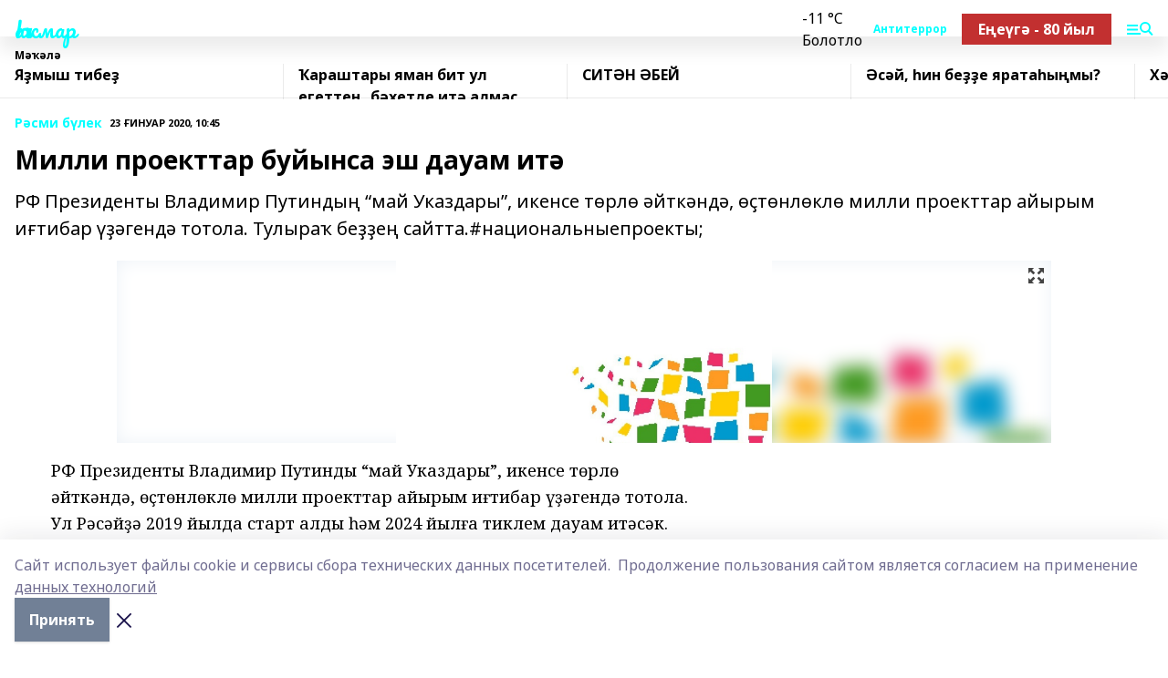

--- FILE ---
content_type: text/html; charset=utf-8
request_url: https://hakmar.ru/articles/r-smi-b-lek/2020-01-23/milli-proekttar-buyynsa-esh-dauam-it-148045
body_size: 33320
content:
<!doctype html>
<html data-n-head-ssr lang="ru" data-n-head="%7B%22lang%22:%7B%22ssr%22:%22ru%22%7D%7D">
  <head >
    <title>Милли проекттар буйынса эш дауам итә</title><meta data-n-head="ssr" data-hid="google" name="google" content="notranslate"><meta data-n-head="ssr" data-hid="charset" charset="utf-8"><meta data-n-head="ssr" name="viewport" content="width=1300"><meta data-n-head="ssr" data-hid="og:url" property="og:url" content="https://hakmar.ru/articles/r-smi-b-lek/2020-01-23/milli-proekttar-buyynsa-esh-dauam-it-148045"><meta data-n-head="ssr" data-hid="og:type" property="og:type" content="article"><meta data-n-head="ssr" name="yandex-verification" content="5c938c1e45f944e1"><meta data-n-head="ssr" name="zen-verification" content="E1XE19iXZmGdLlQR3GBtuKHKrNU1XT5S0QIFko0Y8LE5NOSfhzBIxApjQynG6zzM"><meta data-n-head="ssr" name="google-site-verification" content="RH5AXKHnHG8W1TegzGrIDVL88oMNJ0lweF7Pc0p-WDY"><meta data-n-head="ssr" data-hid="og:title" property="og:title" content="Милли проекттар буйынса эш дауам итә"><meta data-n-head="ssr" data-hid="og:description" property="og:description" content="РФ Президенты Владимир Путиндың “май Указдары”, икенсе төрлө әйткәндә, өҫтөнлөклө милли проекттар айырым иғтибар үҙәгендә тотола. Тулыраҡ беҙҙең сайтта.#национальныепроекты;"><meta data-n-head="ssr" data-hid="description" name="description" content="РФ Президенты Владимир Путиндың “май Указдары”, икенсе төрлө әйткәндә, өҫтөнлөклө милли проекттар айырым иғтибар үҙәгендә тотола. Тулыраҡ беҙҙең сайтта.#национальныепроекты;"><meta data-n-head="ssr" data-hid="og:image" property="og:image" content="https://hakmar.ru/attachments/6d770059ec23b3420229f5670d4768188e84f951/store/crop/0/0/1024/497/1024/497/0/28e848263fa64d2f2e44f2e009b141525c5b43cabe648b9818177f619447/placeholder.png"><link data-n-head="ssr" rel="icon" href="null"><link data-n-head="ssr" rel="canonical" href="https://hakmar.ru/articles/r-smi-b-lek/2020-01-23/milli-proekttar-buyynsa-esh-dauam-it-148045"><link data-n-head="ssr" rel="preconnect" href="https://fonts.googleapis.com"><link data-n-head="ssr" rel="stylesheet" href="/fonts/noto-sans/index.css"><link data-n-head="ssr" rel="stylesheet" href="https://fonts.googleapis.com/css2?family=Noto+Serif:wght@400;700&amp;display=swap"><link data-n-head="ssr" rel="stylesheet" href="https://fonts.googleapis.com/css2?family=Inter:wght@400;600;700;900&amp;display=swap"><link data-n-head="ssr" rel="stylesheet" href="https://fonts.googleapis.com/css2?family=Montserrat:wght@400;700&amp;display=swap"><link data-n-head="ssr" rel="stylesheet" href="https://fonts.googleapis.com/css2?family=Pacifico&amp;display=swap"><style data-n-head="ssr">:root { --active-color: #00ffff; }</style><script data-n-head="ssr" src="https://yastatic.net/pcode/adfox/loader.js" crossorigin="anonymous"></script><script data-n-head="ssr" src="https://vk.com/js/api/openapi.js" async></script><script data-n-head="ssr" src="https://widget.sparrow.ru/js/embed.js" async></script><script data-n-head="ssr" src="//web.webpushs.com/js/push/823ee1cf431159638a2bc6ae5db56175_1.js" async></script><script data-n-head="ssr" src="https://yandex.ru/ads/system/header-bidding.js" async></script><script data-n-head="ssr" src="https://ads.digitalcaramel.com/js/bashinform.ru.js" type="text/javascript"></script><script data-n-head="ssr">window.yaContextCb = window.yaContextCb || []</script><script data-n-head="ssr" src="https://yandex.ru/ads/system/context.js" async></script><script data-n-head="ssr" type="application/ld+json">{
            "@context": "https://schema.org",
            "@type": "NewsArticle",
            "mainEntityOfPage": {
              "@type": "WebPage",
              "@id": "https://hakmar.ru/articles/r-smi-b-lek/2020-01-23/milli-proekttar-buyynsa-esh-dauam-it-148045"
            },
            "headline" : "Милли проекттар буйынса эш дауам итә",
            "image": [
              "https://hakmar.ru/attachments/6d770059ec23b3420229f5670d4768188e84f951/store/crop/0/0/1024/497/1024/497/0/28e848263fa64d2f2e44f2e009b141525c5b43cabe648b9818177f619447/placeholder.png"
            ],
            "datePublished": "2020-01-23T10:45:00.000+05:00",
            "author": [{"@type":"Person","name":"Лилия Такаева"}],
            "publisher": {
              "@type": "Organization",
              "name": "Һаҡмар",
              "logo": {
                "@type": "ImageObject",
                "url": "null"
              }
            },
            "description": "РФ Президенты Владимир Путиндың “май Указдары”, икенсе төрлө әйткәндә, өҫтөнлөклө милли проекттар айырым иғтибар үҙәгендә тотола. Тулыраҡ беҙҙең сайтта.#национальныепроекты;"
          }</script><link rel="preload" href="/_nuxt/d4baa85.js" as="script"><link rel="preload" href="/_nuxt/622ad3e.js" as="script"><link rel="preload" href="/_nuxt/ee7430d.js" as="script"><link rel="preload" href="/_nuxt/bac9abf.js" as="script"><link rel="preload" href="/_nuxt/b3945eb.js" as="script"><link rel="preload" href="/_nuxt/1f4701a.js" as="script"><link rel="preload" href="/_nuxt/bb7a823.js" as="script"><link rel="preload" href="/_nuxt/61cd1ad.js" as="script"><link rel="preload" href="/_nuxt/3795d03.js" as="script"><link rel="preload" href="/_nuxt/9842943.js" as="script"><style data-vue-ssr-id="02097838:0 0211d3d2:0 7e56e4e3:0 78c231fa:0 2b202313:0 3ba5510c:0 7deb7420:0 7501b878:0 67a80222:0 01f9c408:0 f11faff8:0 01b9542b:0 74a8f3db:0 fd82e6f0:0 69552a97:0 2bc4b7f8:0 77d4baa4:0 6f94af7f:0 0a7c8cf7:0 67baf181:0 a473ccf0:0 3eb3f9ae:0 0684d134:0 7eba589d:0 6ec1390e:0 37ea13fc:0 689e6882:0 44e53ad8:0 d15e8f64:0">.fade-enter,.fade-leave-to{opacity:0}.fade-enter-active,.fade-leave-active{transition:opacity .2s ease}.fade-up-enter-active,.fade-up-leave-active{transition:all .35s}.fade-up-enter,.fade-up-leave-to{opacity:0;transform:translateY(-20px)}.rubric-date{display:flex;align-items:flex-end;margin-bottom:1rem}.cm-rubric{font-weight:700;font-size:14px;margin-right:.5rem;color:var(--active-color)}.cm-date{font-size:11px;text-transform:uppercase;font-weight:700}.cm-story{font-weight:700;font-size:14px;margin-left:.5rem;margin-right:.5rem;color:var(--active-color)}.serif-text{font-family:Noto Serif,serif;line-height:1.65;font-size:17px}.bg-img{background-size:cover;background-position:50%;height:0;position:relative;background-color:#e2e2e2;padding-bottom:56%;>img{position:absolute;left:0;top:0;width:100%;height:100%;-o-object-fit:cover;object-fit:cover;-o-object-position:center;object-position:center}}.btn{--text-opacity:1;color:#fff;color:rgba(255,255,255,var(--text-opacity));text-align:center;padding-top:1.5rem;padding-bottom:1.5rem;font-weight:700;cursor:pointer;margin-top:2rem;border-radius:8px;font-size:20px;background:var(--active-color)}.checkbox{border-radius:.5rem;border-width:1px;margin-right:1.25rem;cursor:pointer;border-color:#e9e9eb;width:32px;height:32px}.checkbox.__active{background:var(--active-color) 50% no-repeat url([data-uri]);border-color:var(--active-color)}.h1{margin-top:1rem;margin-bottom:1.5rem;font-weight:700;line-height:1.07;font-size:32px}.all-matters{text-align:center;cursor:pointer;padding-top:1.5rem;padding-bottom:1.5rem;font-weight:700;margin-bottom:2rem;border-radius:8px;background:#f5f5f5;font-size:20px}.all-matters.__small{padding-top:.75rem;padding-bottom:.75rem;margin-top:1.5rem;font-size:14px;border-radius:4px}[data-desktop]{.rubric-date{margin-bottom:1.25rem}.h1{font-size:46px;margin-top:1.5rem;margin-bottom:1.5rem}section.cols{display:grid;margin-left:58px;grid-gap:16px;grid-template-columns:816px 42px 300px}section.list-cols{display:grid;grid-gap:40px;grid-template-columns:1fr 300px}.matter-grid{display:flex;flex-wrap:wrap;margin-right:-16px}.top-sticky{position:-webkit-sticky;position:sticky;top:48px}.top-sticky.local{top:56px}.top-sticky.ig{top:86px}.top-sticky-matter{position:-webkit-sticky;position:sticky;z-index:1;top:102px}.top-sticky-matter.local{top:110px}.top-sticky-matter.ig{top:140px}}.search-form{display:flex;border-bottom-width:1px;--border-opacity:1;border-color:#fff;border-color:rgba(255,255,255,var(--border-opacity));padding-bottom:.75rem;justify-content:space-between;align-items:center;--text-opacity:1;color:#fff;color:rgba(255,255,255,var(--text-opacity));.reset{cursor:pointer;opacity:.5;display:block}input{background-color:transparent;border-style:none;--text-opacity:1;color:#fff;color:rgba(255,255,255,var(--text-opacity));outline:2px solid transparent;outline-offset:2px;width:66.666667%;font-size:20px}input::-moz-placeholder{color:hsla(0,0%,100%,.18824)}input:-ms-input-placeholder{color:hsla(0,0%,100%,.18824)}input::placeholder{color:hsla(0,0%,100%,.18824)}}[data-desktop] .search-form{width:820px;button{border-radius:.25rem;font-weight:700;padding:.5rem 1.5rem;cursor:pointer;--text-opacity:1;color:#fff;color:rgba(255,255,255,var(--text-opacity));font-size:22px;background:var(--active-color)}input{font-size:28px}.reset{margin-right:2rem;margin-left:auto}}html.locked{overflow:hidden}html{body{letter-spacing:-.03em;font-family:Noto Sans,sans-serif;line-height:1.19;font-size:14px}ol,ul{margin-left:2rem;margin-bottom:1rem;li{margin-bottom:.5rem}}ol{list-style-type:decimal}ul{list-style-type:disc}a{cursor:pointer;color:inherit}iframe,img,object,video{max-width:100%}}.container{padding-left:16px;padding-right:16px}[data-desktop]{min-width:1250px;.container{margin-left:auto;margin-right:auto;padding-left:0;padding-right:0;width:1250px}}
/*! normalize.css v8.0.1 | MIT License | github.com/necolas/normalize.css */html{line-height:1.15;-webkit-text-size-adjust:100%}body{margin:0}main{display:block}h1{font-size:2em;margin:.67em 0}hr{box-sizing:content-box;height:0;overflow:visible}pre{font-family:monospace,monospace;font-size:1em}a{background-color:transparent}abbr[title]{border-bottom:none;text-decoration:underline;-webkit-text-decoration:underline dotted;text-decoration:underline dotted}b,strong{font-weight:bolder}code,kbd,samp{font-family:monospace,monospace;font-size:1em}small{font-size:80%}sub,sup{font-size:75%;line-height:0;position:relative;vertical-align:baseline}sub{bottom:-.25em}sup{top:-.5em}img{border-style:none}button,input,optgroup,select,textarea{font-family:inherit;font-size:100%;line-height:1.15;margin:0}button,input{overflow:visible}button,select{text-transform:none}[type=button],[type=reset],[type=submit],button{-webkit-appearance:button}[type=button]::-moz-focus-inner,[type=reset]::-moz-focus-inner,[type=submit]::-moz-focus-inner,button::-moz-focus-inner{border-style:none;padding:0}[type=button]:-moz-focusring,[type=reset]:-moz-focusring,[type=submit]:-moz-focusring,button:-moz-focusring{outline:1px dotted ButtonText}fieldset{padding:.35em .75em .625em}legend{box-sizing:border-box;color:inherit;display:table;max-width:100%;padding:0;white-space:normal}progress{vertical-align:baseline}textarea{overflow:auto}[type=checkbox],[type=radio]{box-sizing:border-box;padding:0}[type=number]::-webkit-inner-spin-button,[type=number]::-webkit-outer-spin-button{height:auto}[type=search]{-webkit-appearance:textfield;outline-offset:-2px}[type=search]::-webkit-search-decoration{-webkit-appearance:none}::-webkit-file-upload-button{-webkit-appearance:button;font:inherit}details{display:block}summary{display:list-item}[hidden],template{display:none}blockquote,dd,dl,figure,h1,h2,h3,h4,h5,h6,hr,p,pre{margin:0}button{background-color:transparent;background-image:none}button:focus{outline:1px dotted;outline:5px auto -webkit-focus-ring-color}fieldset,ol,ul{margin:0;padding:0}ol,ul{list-style:none}html{font-family:Noto Sans,sans-serif;line-height:1.5}*,:after,:before{box-sizing:border-box;border:0 solid #e2e8f0}hr{border-top-width:1px}img{border-style:solid}textarea{resize:vertical}input::-moz-placeholder,textarea::-moz-placeholder{color:#a0aec0}input:-ms-input-placeholder,textarea:-ms-input-placeholder{color:#a0aec0}input::placeholder,textarea::placeholder{color:#a0aec0}[role=button],button{cursor:pointer}table{border-collapse:collapse}h1,h2,h3,h4,h5,h6{font-size:inherit;font-weight:inherit}a{color:inherit;text-decoration:inherit}button,input,optgroup,select,textarea{padding:0;line-height:inherit;color:inherit}code,kbd,pre,samp{font-family:Menlo,Monaco,Consolas,"Liberation Mono","Courier New",monospace}audio,canvas,embed,iframe,img,object,svg,video{display:block;vertical-align:middle}img,video{max-width:100%;height:auto}.appearance-none{-webkit-appearance:none;-moz-appearance:none;appearance:none}.bg-transparent{background-color:transparent}.bg-black{--bg-opacity:1;background-color:#000;background-color:rgba(0,0,0,var(--bg-opacity))}.bg-white{--bg-opacity:1;background-color:#fff;background-color:rgba(255,255,255,var(--bg-opacity))}.bg-gray-200{--bg-opacity:1;background-color:#edf2f7;background-color:rgba(237,242,247,var(--bg-opacity))}.bg-center{background-position:50%}.bg-top{background-position:top}.bg-no-repeat{background-repeat:no-repeat}.bg-cover{background-size:cover}.bg-contain{background-size:contain}.border-collapse{border-collapse:collapse}.border-black{--border-opacity:1;border-color:#000;border-color:rgba(0,0,0,var(--border-opacity))}.border-blue-400{--border-opacity:1;border-color:#63b3ed;border-color:rgba(99,179,237,var(--border-opacity))}.rounded{border-radius:.25rem}.rounded-lg{border-radius:.5rem}.rounded-full{border-radius:9999px}.border-none{border-style:none}.border-2{border-width:2px}.border-4{border-width:4px}.border{border-width:1px}.border-t-0{border-top-width:0}.border-t{border-top-width:1px}.border-b{border-bottom-width:1px}.cursor-pointer{cursor:pointer}.block{display:block}.inline-block{display:inline-block}.flex{display:flex}.table{display:table}.grid{display:grid}.hidden{display:none}.flex-col{flex-direction:column}.flex-wrap{flex-wrap:wrap}.flex-no-wrap{flex-wrap:nowrap}.items-center{align-items:center}.justify-center{justify-content:center}.justify-between{justify-content:space-between}.flex-grow-0{flex-grow:0}.flex-shrink-0{flex-shrink:0}.order-first{order:-9999}.order-last{order:9999}.font-sans{font-family:Noto Sans,sans-serif}.font-serif{font-family:Noto Serif,serif}.font-medium{font-weight:500}.font-semibold{font-weight:600}.font-bold{font-weight:700}.h-3{height:.75rem}.h-6{height:1.5rem}.h-12{height:3rem}.h-auto{height:auto}.h-full{height:100%}.text-xs{font-size:11px}.text-sm{font-size:12px}.text-base{font-size:14px}.text-lg{font-size:16px}.text-xl{font-size:18px}.text-2xl{font-size:21px}.text-3xl{font-size:30px}.text-4xl{font-size:46px}.leading-6{line-height:1.5rem}.leading-none{line-height:1}.leading-tight{line-height:1.07}.leading-snug{line-height:1.125}.m-0{margin:0}.my-0{margin-top:0;margin-bottom:0}.mx-0{margin-left:0;margin-right:0}.mx-1{margin-left:.25rem;margin-right:.25rem}.mx-2{margin-left:.5rem;margin-right:.5rem}.my-4{margin-top:1rem;margin-bottom:1rem}.mx-4{margin-left:1rem;margin-right:1rem}.my-5{margin-top:1.25rem;margin-bottom:1.25rem}.mx-5{margin-left:1.25rem;margin-right:1.25rem}.my-6{margin-top:1.5rem;margin-bottom:1.5rem}.my-8{margin-top:2rem;margin-bottom:2rem}.mx-auto{margin-left:auto;margin-right:auto}.-mx-3{margin-left:-.75rem;margin-right:-.75rem}.-my-4{margin-top:-1rem;margin-bottom:-1rem}.mt-0{margin-top:0}.mr-0{margin-right:0}.mb-0{margin-bottom:0}.ml-0{margin-left:0}.mt-1{margin-top:.25rem}.mr-1{margin-right:.25rem}.mb-1{margin-bottom:.25rem}.ml-1{margin-left:.25rem}.mt-2{margin-top:.5rem}.mr-2{margin-right:.5rem}.mb-2{margin-bottom:.5rem}.ml-2{margin-left:.5rem}.mt-3{margin-top:.75rem}.mr-3{margin-right:.75rem}.mb-3{margin-bottom:.75rem}.mt-4{margin-top:1rem}.mr-4{margin-right:1rem}.mb-4{margin-bottom:1rem}.ml-4{margin-left:1rem}.mt-5{margin-top:1.25rem}.mr-5{margin-right:1.25rem}.mb-5{margin-bottom:1.25rem}.mt-6{margin-top:1.5rem}.mr-6{margin-right:1.5rem}.mb-6{margin-bottom:1.5rem}.mt-8{margin-top:2rem}.mr-8{margin-right:2rem}.mb-8{margin-bottom:2rem}.ml-8{margin-left:2rem}.mt-10{margin-top:2.5rem}.ml-10{margin-left:2.5rem}.mt-12{margin-top:3rem}.mb-12{margin-bottom:3rem}.mt-16{margin-top:4rem}.mb-16{margin-bottom:4rem}.mr-20{margin-right:5rem}.mr-auto{margin-right:auto}.ml-auto{margin-left:auto}.mt-px{margin-top:1px}.-mt-2{margin-top:-.5rem}.max-w-none{max-width:none}.max-w-full{max-width:100%}.object-contain{-o-object-fit:contain;object-fit:contain}.object-cover{-o-object-fit:cover;object-fit:cover}.object-center{-o-object-position:center;object-position:center}.opacity-0{opacity:0}.opacity-50{opacity:.5}.outline-none{outline:2px solid transparent;outline-offset:2px}.overflow-auto{overflow:auto}.overflow-hidden{overflow:hidden}.overflow-visible{overflow:visible}.p-0{padding:0}.p-2{padding:.5rem}.p-3{padding:.75rem}.p-4{padding:1rem}.p-8{padding:2rem}.px-0{padding-left:0;padding-right:0}.py-1{padding-top:.25rem;padding-bottom:.25rem}.px-1{padding-left:.25rem;padding-right:.25rem}.py-2{padding-top:.5rem;padding-bottom:.5rem}.px-2{padding-left:.5rem;padding-right:.5rem}.py-3{padding-top:.75rem;padding-bottom:.75rem}.px-3{padding-left:.75rem;padding-right:.75rem}.py-4{padding-top:1rem;padding-bottom:1rem}.px-4{padding-left:1rem;padding-right:1rem}.px-5{padding-left:1.25rem;padding-right:1.25rem}.px-6{padding-left:1.5rem;padding-right:1.5rem}.py-8{padding-top:2rem;padding-bottom:2rem}.py-10{padding-top:2.5rem;padding-bottom:2.5rem}.pt-0{padding-top:0}.pr-0{padding-right:0}.pb-0{padding-bottom:0}.pt-1{padding-top:.25rem}.pt-2{padding-top:.5rem}.pb-2{padding-bottom:.5rem}.pl-2{padding-left:.5rem}.pt-3{padding-top:.75rem}.pb-3{padding-bottom:.75rem}.pt-4{padding-top:1rem}.pr-4{padding-right:1rem}.pb-4{padding-bottom:1rem}.pl-4{padding-left:1rem}.pt-5{padding-top:1.25rem}.pr-5{padding-right:1.25rem}.pb-5{padding-bottom:1.25rem}.pl-5{padding-left:1.25rem}.pt-6{padding-top:1.5rem}.pb-6{padding-bottom:1.5rem}.pl-6{padding-left:1.5rem}.pt-8{padding-top:2rem}.pb-8{padding-bottom:2rem}.pr-10{padding-right:2.5rem}.pb-12{padding-bottom:3rem}.pl-12{padding-left:3rem}.pb-16{padding-bottom:4rem}.pointer-events-none{pointer-events:none}.fixed{position:fixed}.absolute{position:absolute}.relative{position:relative}.sticky{position:-webkit-sticky;position:sticky}.top-0{top:0}.right-0{right:0}.bottom-0{bottom:0}.left-0{left:0}.left-auto{left:auto}.shadow{box-shadow:0 1px 3px 0 rgba(0,0,0,.1),0 1px 2px 0 rgba(0,0,0,.06)}.shadow-none{box-shadow:none}.text-center{text-align:center}.text-right{text-align:right}.text-transparent{color:transparent}.text-black{--text-opacity:1;color:#000;color:rgba(0,0,0,var(--text-opacity))}.text-white{--text-opacity:1;color:#fff;color:rgba(255,255,255,var(--text-opacity))}.text-gray-600{--text-opacity:1;color:#718096;color:rgba(113,128,150,var(--text-opacity))}.text-gray-700{--text-opacity:1;color:#4a5568;color:rgba(74,85,104,var(--text-opacity))}.uppercase{text-transform:uppercase}.underline{text-decoration:underline}.tracking-tight{letter-spacing:-.05em}.select-none{-webkit-user-select:none;-moz-user-select:none;-ms-user-select:none;user-select:none}.select-all{-webkit-user-select:all;-moz-user-select:all;-ms-user-select:all;user-select:all}.visible{visibility:visible}.invisible{visibility:hidden}.whitespace-no-wrap{white-space:nowrap}.w-3{width:.75rem}.w-auto{width:auto}.w-1\/3{width:33.333333%}.w-full{width:100%}.z-20{z-index:20}.z-50{z-index:50}.gap-1{grid-gap:.25rem;gap:.25rem}.gap-2{grid-gap:.5rem;gap:.5rem}.gap-3{grid-gap:.75rem;gap:.75rem}.gap-4{grid-gap:1rem;gap:1rem}.gap-5{grid-gap:1.25rem;gap:1.25rem}.gap-6{grid-gap:1.5rem;gap:1.5rem}.gap-8{grid-gap:2rem;gap:2rem}.gap-10{grid-gap:2.5rem;gap:2.5rem}.grid-cols-1{grid-template-columns:repeat(1,minmax(0,1fr))}.grid-cols-2{grid-template-columns:repeat(2,minmax(0,1fr))}.grid-cols-3{grid-template-columns:repeat(3,minmax(0,1fr))}.grid-cols-4{grid-template-columns:repeat(4,minmax(0,1fr))}.grid-cols-5{grid-template-columns:repeat(5,minmax(0,1fr))}.transform{--transform-translate-x:0;--transform-translate-y:0;--transform-rotate:0;--transform-skew-x:0;--transform-skew-y:0;--transform-scale-x:1;--transform-scale-y:1;transform:translateX(var(--transform-translate-x)) translateY(var(--transform-translate-y)) rotate(var(--transform-rotate)) skewX(var(--transform-skew-x)) skewY(var(--transform-skew-y)) scaleX(var(--transform-scale-x)) scaleY(var(--transform-scale-y))}.transition-all{transition-property:all}.transition{transition-property:background-color,border-color,color,fill,stroke,opacity,box-shadow,transform}@-webkit-keyframes spin{to{transform:rotate(1turn)}}@keyframes spin{to{transform:rotate(1turn)}}@-webkit-keyframes ping{75%,to{transform:scale(2);opacity:0}}@keyframes ping{75%,to{transform:scale(2);opacity:0}}@-webkit-keyframes pulse{50%{opacity:.5}}@keyframes pulse{50%{opacity:.5}}@-webkit-keyframes bounce{0%,to{transform:translateY(-25%);-webkit-animation-timing-function:cubic-bezier(.8,0,1,1);animation-timing-function:cubic-bezier(.8,0,1,1)}50%{transform:none;-webkit-animation-timing-function:cubic-bezier(0,0,.2,1);animation-timing-function:cubic-bezier(0,0,.2,1)}}@keyframes bounce{0%,to{transform:translateY(-25%);-webkit-animation-timing-function:cubic-bezier(.8,0,1,1);animation-timing-function:cubic-bezier(.8,0,1,1)}50%{transform:none;-webkit-animation-timing-function:cubic-bezier(0,0,.2,1);animation-timing-function:cubic-bezier(0,0,.2,1)}}
.nuxt-progress{position:fixed;top:0;left:0;right:0;height:2px;width:0;opacity:1;transition:width .1s,opacity .4s;background-color:var(--active-color);z-index:999999}.nuxt-progress.nuxt-progress-notransition{transition:none}.nuxt-progress-failed{background-color:red}
.page_1iNBq{position:relative;min-height:65vh}[data-desktop]{.topBanner_Im5IM{margin-left:auto;margin-right:auto;width:1256px}}
.bnr_2VvRX{margin-left:auto;margin-right:auto;width:300px}.bnr_2VvRX:not(:empty){margin-bottom:1rem}.bnrContainer_1ho9N.mb-0 .bnr_2VvRX{margin-bottom:0}[data-desktop]{.bnr_2VvRX{width:auto;margin-left:0;margin-right:0}}
.topline-container[data-v-7682f57c]{position:-webkit-sticky;position:sticky;top:0;z-index:10}.bottom-menu[data-v-7682f57c]{--bg-opacity:1;background-color:#fff;background-color:rgba(255,255,255,var(--bg-opacity));height:45px;box-shadow:0 15px 20px rgba(0,0,0,.08)}.bottom-menu.__dark[data-v-7682f57c]{--bg-opacity:1;background-color:#000;background-color:rgba(0,0,0,var(--bg-opacity));.bottom-menu-link{--text-opacity:1;color:#fff;color:rgba(255,255,255,var(--text-opacity))}.bottom-menu-link:hover{color:var(--active-color)}}.bottom-menu-links[data-v-7682f57c]{display:flex;overflow:auto;grid-gap:1rem;gap:1rem;padding-top:1rem;padding-bottom:1rem;scrollbar-width:none}.bottom-menu-links[data-v-7682f57c]::-webkit-scrollbar{display:none}.bottom-menu-link[data-v-7682f57c]{white-space:nowrap;font-weight:700}.bottom-menu-link[data-v-7682f57c]:hover{color:var(--active-color)}
.topline_KUXuM{--bg-opacity:1;background-color:#fff;background-color:rgba(255,255,255,var(--bg-opacity));padding-top:.5rem;padding-bottom:.5rem;position:relative;box-shadow:0 15px 20px rgba(0,0,0,.08);height:40px;z-index:1}.topline_KUXuM.__dark_3HDH5{--bg-opacity:1;background-color:#000;background-color:rgba(0,0,0,var(--bg-opacity))}[data-desktop]{.topline_KUXuM{height:50px}}
.container_3LUUG{display:flex;align-items:center;justify-content:space-between}.container_3LUUG.__dark_AMgBk{.logo_1geVj{--text-opacity:1;color:#fff;color:rgba(255,255,255,var(--text-opacity))}.menu-trigger_2_P72{--bg-opacity:1;background-color:#fff;background-color:rgba(255,255,255,var(--bg-opacity))}.lang_107ai,.topline-item_1BCyx{--text-opacity:1;color:#fff;color:rgba(255,255,255,var(--text-opacity))}.lang_107ai{background-image:url([data-uri])}}.lang_107ai{margin-left:auto;margin-right:1.25rem;padding-right:1rem;padding-left:.5rem;cursor:pointer;display:flex;align-items:center;font-weight:700;-webkit-appearance:none;-moz-appearance:none;appearance:none;outline:2px solid transparent;outline-offset:2px;text-transform:uppercase;background:no-repeat url([data-uri]) calc(100% - 3px) 50%}.logo-img_9ttWw{max-height:30px}.logo-text_Gwlnp{white-space:nowrap;font-family:Pacifico,serif;font-size:24px;line-height:.9;color:var(--active-color)}.menu-trigger_2_P72{cursor:pointer;width:30px;height:24px;background:var(--active-color);-webkit-mask:no-repeat url(/_nuxt/img/menu.cffb7c4.svg) center;mask:no-repeat url(/_nuxt/img/menu.cffb7c4.svg) center}.menu-trigger_2_P72.__cross_3NUSb{-webkit-mask-image:url([data-uri]);mask-image:url([data-uri])}.topline-item_1BCyx{font-weight:700;line-height:1;margin-right:16px}.topline-item_1BCyx,.topline-item_1BCyx.blue_1SDgs,.topline-item_1BCyx.red_1EmKm{--text-opacity:1;color:#fff;color:rgba(255,255,255,var(--text-opacity))}.topline-item_1BCyx.blue_1SDgs,.topline-item_1BCyx.red_1EmKm{padding:9px 18px;background:#8bb1d4}.topline-item_1BCyx.red_1EmKm{background:#c23030}.topline-item_1BCyx.default_3xuLv{font-size:12px;color:var(--active-color);max-width:100px}[data-desktop]{.logo-img_9ttWw{max-height:40px}.logo-text_Gwlnp{position:relative;top:-3px;font-size:36px}.slogan-desktop_2LraR{font-size:11px;margin-left:2.5rem;font-weight:700;text-transform:uppercase;color:#5e6a70}.lang_107ai{margin-left:0}}
.weather[data-v-f75b9a02]{display:flex;align-items:center;.icon{border-radius:9999px;margin-right:.5rem;background:var(--active-color) no-repeat 50%/11px;width:18px;height:18px}.clear{background-image:url(/_nuxt/img/clear.504a39c.svg)}.clouds{background-image:url(/_nuxt/img/clouds.35bb1b1.svg)}.few_clouds{background-image:url(/_nuxt/img/few_clouds.849e8ce.svg)}.rain{background-image:url(/_nuxt/img/rain.fa221cc.svg)}.snow{background-image:url(/_nuxt/img/snow.3971728.svg)}.thunderstorm_w_rain{background-image:url(/_nuxt/img/thunderstorm_w_rain.f4f5bf2.svg)}.thunderstorm{background-image:url(/_nuxt/img/thunderstorm.bbf00c1.svg)}.text{font-size:12px;font-weight:700;line-height:1;color:rgba(0,0,0,.9)}}.__dark.weather .text[data-v-f75b9a02]{--text-opacity:1;color:#fff;color:rgba(255,255,255,var(--text-opacity))}
.block_35WEi{position:-webkit-sticky;position:sticky;left:0;width:100%;padding-top:.75rem;padding-bottom:.75rem;--bg-opacity:1;background-color:#fff;background-color:rgba(255,255,255,var(--bg-opacity));--text-opacity:1;color:#000;color:rgba(0,0,0,var(--text-opacity));height:68px;z-index:8;border-bottom:1px solid rgba(0,0,0,.08235)}.block_35WEi.invisible_3bwn4{visibility:hidden}.block_35WEi.local_2u9p8,.block_35WEi.local_ext_2mSQw{top:40px}.block_35WEi.local_2u9p8.has_bottom_items_u0rcZ,.block_35WEi.local_ext_2mSQw.has_bottom_items_u0rcZ{top:85px}.block_35WEi.ig_3ld7e{top:50px}.block_35WEi.ig_3ld7e.has_bottom_items_u0rcZ{top:95px}.block_35WEi.bi_3BhQ1,.block_35WEi.bi_ext_1Yp6j{top:49px}.block_35WEi.bi_3BhQ1.has_bottom_items_u0rcZ,.block_35WEi.bi_ext_1Yp6j.has_bottom_items_u0rcZ{top:94px}.block_35WEi.red_wPGsU{background:#fdf3f3;.blockTitle_1BF2P{color:#d65a47}}.block_35WEi.blue_2AJX7{background:#e6ecf2;.blockTitle_1BF2P{color:#8bb1d4}}.block_35WEi{.loading_1RKbb{height:1.5rem;margin:0 auto}}.blockTitle_1BF2P{font-weight:700;font-size:12px;margin-bottom:.25rem;display:inline-block;overflow:hidden;max-height:1.2em;display:-webkit-box;-webkit-line-clamp:1;-webkit-box-orient:vertical;text-overflow:ellipsis}.items_2XU71{display:flex;overflow:auto;margin-left:-16px;margin-right:-16px;padding-left:16px;padding-right:16px}.items_2XU71::-webkit-scrollbar{display:none}.item_KFfAv{flex-shrink:0;flex-grow:0;padding-right:1rem;margin-right:1rem;font-weight:700;overflow:hidden;width:295px;max-height:2.4em;border-right:1px solid rgba(0,0,0,.08235);display:-webkit-box;-webkit-line-clamp:2;-webkit-box-orient:vertical;text-overflow:ellipsis}.item_KFfAv:hover{opacity:.75}[data-desktop]{.block_35WEi{height:54px}.block_35WEi.local_2u9p8,.block_35WEi.local_ext_2mSQw{top:50px}.block_35WEi.local_2u9p8.has_bottom_items_u0rcZ,.block_35WEi.local_ext_2mSQw.has_bottom_items_u0rcZ{top:95px}.block_35WEi.ig_3ld7e{top:80px}.block_35WEi.ig_3ld7e.has_bottom_items_u0rcZ{top:125px}.block_35WEi.bi_3BhQ1,.block_35WEi.bi_ext_1Yp6j{top:42px}.block_35WEi.bi_3BhQ1.has_bottom_items_u0rcZ,.block_35WEi.bi_ext_1Yp6j.has_bottom_items_u0rcZ{top:87px}.block_35WEi.image_3yONs{.prev_1cQoq{background-image:url([data-uri])}.next_827zB{background-image:url([data-uri])}}.wrapper_TrcU4{display:grid;grid-template-columns:240px calc(100% - 320px)}.next_827zB,.prev_1cQoq{position:absolute;cursor:pointer;width:24px;height:24px;top:4px;left:210px;background:url([data-uri])}.next_827zB{left:auto;right:15px;background:url([data-uri])}.blockTitle_1BF2P{font-size:18px;padding-right:2.5rem;margin-right:0;max-height:2.4em;-webkit-line-clamp:2}.items_2XU71{margin-left:0;padding-left:0;-ms-scroll-snap-type:x mandatory;scroll-snap-type:x mandatory;scroll-behavior:smooth;scrollbar-width:none}.item_KFfAv,.items_2XU71{margin-right:0;padding-right:0}.item_KFfAv{padding-left:1.25rem;scroll-snap-align:start;width:310px;border-left:1px solid rgba(0,0,0,.08235);border-right:none}}
@-webkit-keyframes rotate-data-v-8cdd8c10{0%{transform:rotate(0)}to{transform:rotate(1turn)}}@keyframes rotate-data-v-8cdd8c10{0%{transform:rotate(0)}to{transform:rotate(1turn)}}.component[data-v-8cdd8c10]{height:3rem;margin-top:1.5rem;margin-bottom:1.5rem;display:flex;justify-content:center;align-items:center;span{height:100%;width:4rem;background:no-repeat url(/_nuxt/img/loading.dd38236.svg) 50%/contain;-webkit-animation:rotate-data-v-8cdd8c10 .8s infinite;animation:rotate-data-v-8cdd8c10 .8s infinite}}
.promo_ZrQsB{text-align:center;display:block;--text-opacity:1;color:#fff;color:rgba(255,255,255,var(--text-opacity));font-weight:500;font-size:16px;line-height:1;position:relative;z-index:1;background:#d65a47;padding:6px 20px}[data-desktop]{.promo_ZrQsB{margin-left:auto;margin-right:auto;font-size:18px;padding:12px 40px}}
.feedTriggerMobile_1uP3h{text-align:center;width:100%;left:0;bottom:0;padding:1rem;color:#000;color:rgba(0,0,0,var(--text-opacity));background:#e7e7e7;filter:drop-shadow(0 -10px 30px rgba(0,0,0,.4))}.feedTriggerMobile_1uP3h,[data-desktop] .feedTriggerDesktop_eR1zC{position:fixed;font-weight:700;--text-opacity:1;z-index:8}[data-desktop] .feedTriggerDesktop_eR1zC{color:#fff;color:rgba(255,255,255,var(--text-opacity));cursor:pointer;padding:1rem 1rem 1rem 1.5rem;display:flex;align-items:center;justify-content:space-between;width:auto;font-size:28px;right:20px;bottom:20px;line-height:.85;background:var(--active-color);.new_36fkO{--bg-opacity:1;background-color:#fff;background-color:rgba(255,255,255,var(--bg-opacity));font-size:18px;padding:.25rem .5rem;margin-left:1rem;color:var(--active-color)}}
.noindex_1PbKm{display:block}.rubricDate_XPC5P{display:flex;margin-bottom:1rem;align-items:center;flex-wrap:wrap;grid-row-gap:.5rem;row-gap:.5rem}[data-desktop]{.rubricDate_XPC5P{margin-left:58px}.noindex_1PbKm,.pollContainer_25rgc{margin-left:40px}.noindex_1PbKm{width:700px}}
.h1_fQcc_{margin-top:0;margin-bottom:1rem;font-size:28px}.bigLead_37UJd{margin-bottom:1.25rem;font-size:20px}[data-desktop]{.h1_fQcc_{margin-bottom:1.25rem;margin-top:0;font-size:40px}.bigLead_37UJd{font-size:21px;margin-bottom:2rem}.smallLead_3mYo6{font-size:21px;font-weight:500}.leadImg_n0Xok{display:grid;grid-gap:2rem;gap:2rem;margin-bottom:2rem;grid-template-columns:repeat(2,minmax(0,1fr));margin-left:40px;width:700px}}
.partner[data-v-73e20f19]{margin-top:1rem;margin-bottom:1rem;color:rgba(0,0,0,.31373)}
.blurImgContainer_3_532{position:relative;overflow:hidden;--bg-opacity:1;background-color:#edf2f7;background-color:rgba(237,242,247,var(--bg-opacity));background-position:50%;background-repeat:no-repeat;display:flex;align-items:center;justify-content:center;aspect-ratio:16/9;background-image:url(/img/loading.svg)}.blurImgBlur_2fI8T{background-position:50%;background-size:cover;filter:blur(10px)}.blurImgBlur_2fI8T,.blurImgImg_ZaMSE{position:absolute;left:0;top:0;width:100%;height:100%}.blurImgImg_ZaMSE{-o-object-fit:contain;object-fit:contain;-o-object-position:center;object-position:center}.play_hPlPQ{background-size:contain;background-position:50%;background-repeat:no-repeat;position:relative;z-index:1;width:18%;min-width:30px;max-width:80px;aspect-ratio:1/1;background-image:url([data-uri])}[data-desktop]{.play_hPlPQ{min-width:35px}}
.fs-icon[data-v-2dcb0dcc]{position:absolute;cursor:pointer;right:0;top:0;transition-property:background-color,border-color,color,fill,stroke,opacity,box-shadow,transform;transition-duration:.3s;width:25px;height:25px;background:url(/_nuxt/img/fs.32f317e.svg) 0 100% no-repeat}
.photoText_slx0c{padding-top:.25rem;font-family:Noto Serif,serif;font-size:13px;a{color:var(--active-color)}}.author_1ZcJr{color:rgba(0,0,0,.50196);span{margin-right:.25rem}}[data-desktop]{.photoText_slx0c{padding-top:.75rem;font-size:12px;line-height:1}.author_1ZcJr{font-size:11px}}.photoText_slx0c.textWhite_m9vxt{--text-opacity:1;color:#fff;color:rgba(255,255,255,var(--text-opacity));.author_1ZcJr{--text-opacity:1;color:#fff;color:rgba(255,255,255,var(--text-opacity))}}
.block_1h4f8{margin-bottom:1.5rem}[data-desktop] .block_1h4f8{margin-bottom:2rem}
.paragraph[data-v-7a4bd814]{a{color:var(--active-color)}p{margin-bottom:1.5rem}ol,ul{margin-left:2rem;margin-bottom:1rem;li{margin-bottom:.5rem}}ol{list-style-type:decimal}ul{list-style-type:disc}.question{font-weight:700;font-size:21px;line-height:1.43}.answer:before,.question:before{content:"— "}h2,h3,h4{font-weight:700;margin-bottom:1.5rem;line-height:1.07;font-family:Noto Sans,sans-serif}h2{font-size:30px}h3{font-size:21px}h4{font-size:18px}blockquote{padding-top:1rem;padding-bottom:1rem;margin-bottom:1rem;font-weight:700;font-family:Noto Sans,sans-serif;border-top:6px solid var(--active-color);border-bottom:6px solid var(--active-color);font-size:19px;line-height:1.15}.table-wrapper{overflow:auto}table{border-collapse:collapse;margin-top:1rem;margin-bottom:1rem;min-width:100%;td{padding:.75rem .5rem;border-width:1px}p{margin:0}}}
.readus_3o8ag{margin-bottom:1.5rem;font-weight:700;font-size:16px}.subscribeButton_2yILe{font-weight:700;--text-opacity:1;color:#fff;color:rgba(255,255,255,var(--text-opacity));text-align:center;letter-spacing:-.05em;background:var(--active-color);padding:0 8px 3px;border-radius:11px;font-size:15px;width:140px}.rTitle_ae5sX{margin-bottom:1rem;font-family:Noto Sans,sans-serif;font-weight:700;color:#202022;font-size:20px;font-style:normal;line-height:normal}.items_1vOtx{display:flex;flex-wrap:wrap;grid-gap:.75rem;gap:.75rem;max-width:360px}.items_1vOtx.regional_OHiaP{.socialIcon_1xwkP{width:calc(33% - 10px)}.socialIcon_1xwkP:first-child,.socialIcon_1xwkP:nth-child(2){width:calc(50% - 10px)}}.socialIcon_1xwkP{margin-bottom:.5rem;background-size:contain;background-repeat:no-repeat;flex-shrink:0;width:calc(50% - 10px);background-position:0;height:30px}.vkIcon_1J2rG{background-image:url(/_nuxt/img/vk.07bf3d5.svg)}.vkShortIcon_1XRTC{background-image:url(/_nuxt/img/vk-short.1e19426.svg)}.tgIcon_3Y6iI{background-image:url(/_nuxt/img/tg.bfb93b5.svg)}.zenIcon_1Vpt0{background-image:url(/_nuxt/img/zen.1c41c49.svg)}.okIcon_3Q4dv{background-image:url(/_nuxt/img/ok.de8d66c.svg)}.okShortIcon_12fSg{background-image:url(/_nuxt/img/ok-short.e0e3723.svg)}.maxIcon_3MreL{background-image:url(/_nuxt/img/max.da7c1ef.png)}[data-desktop]{.readus_3o8ag{margin-left:2.5rem}.items_1vOtx{flex-wrap:nowrap;max-width:none;align-items:center}.subscribeButton_2yILe{text-align:center;font-weight:700;width:auto;padding:4px 7px 7px;font-size:25px}.socialIcon_1xwkP{height:45px}.vkIcon_1J2rG{width:197px!important}.vkShortIcon_1XRTC{width:90px!important}.tgIcon_3Y6iI{width:160px!important}.zenIcon_1Vpt0{width:110px!important}.okIcon_3Q4dv{width:256px!important}.okShortIcon_12fSg{width:90px!important}.maxIcon_3MreL{width:110px!important}}
.socials_3qx1G{margin-bottom:1.5rem}.socials_3qx1G.__black a{--border-opacity:1;border-color:#000;border-color:rgba(0,0,0,var(--border-opacity))}.socials_3qx1G.__border-white_1pZ66 .items_JTU4t a{--border-opacity:1;border-color:#fff;border-color:rgba(255,255,255,var(--border-opacity))}.socials_3qx1G{a{display:block;background-position:50%;background-repeat:no-repeat;cursor:pointer;width:20%;border:.5px solid #e2e2e2;border-right-width:0;height:42px}a:last-child{border-right-width:1px}}.items_JTU4t{display:flex}.vk_3jS8H{background-image:url(/_nuxt/img/vk.a3fc87d.svg)}.ok_3Znis{background-image:url(/_nuxt/img/ok.480e53f.svg)}.wa_32a2a{background-image:url(/_nuxt/img/wa.f2f254d.svg)}.tg_1vndD{background-image:url([data-uri])}.print_3gkIT{background-image:url(/_nuxt/img/print.f5ef7f3.svg)}.max_sqBYC{background-image:url([data-uri])}[data-desktop]{.socials_3qx1G{margin-bottom:0;width:42px}.socials_3qx1G.__sticky{position:-webkit-sticky;position:sticky;top:102px}.socials_3qx1G.__sticky.local_3XMUZ{top:110px}.socials_3qx1G.__sticky.ig_zkzMn{top:140px}.socials_3qx1G{a{width:auto;border-width:1px;border-bottom-width:0}a:last-child{border-bottom-width:1px}}.items_JTU4t{display:block}}.socials_3qx1G.__dark_1QzU6{a{border-color:#373737}.vk_3jS8H{background-image:url(/_nuxt/img/vk-white.dc41d20.svg)}.ok_3Znis{background-image:url(/_nuxt/img/ok-white.c2036d3.svg)}.wa_32a2a{background-image:url(/_nuxt/img/wa-white.e567518.svg)}.tg_1vndD{background-image:url([data-uri])}.print_3gkIT{background-image:url(/_nuxt/img/print-white.f6fd3d9.svg)}.max_sqBYC{background-image:url([data-uri])}}
.blockTitle_2XRiy{margin-bottom:.75rem;font-weight:700;font-size:28px}.itemsContainer_3JjHp{overflow:auto;margin-right:-1rem}.items_Kf7PA{width:770px;display:flex;overflow:auto}.teaserItem_ZVyTH{padding:.75rem;background:#f2f2f4;width:240px;margin-right:16px;.img_3lUmb{margin-bottom:.5rem}.title_3KNuK{line-height:1.07;font-size:18px;font-weight:700}}.teaserItem_ZVyTH:hover .title_3KNuK{color:var(--active-color)}[data-desktop]{.blockTitle_2XRiy{font-size:30px}.itemsContainer_3JjHp{margin-right:0;overflow:visible}.items_Kf7PA{display:grid;grid-template-columns:repeat(3,minmax(0,1fr));grid-gap:1.5rem;gap:1.5rem;width:auto;overflow:visible}.teaserItem_ZVyTH{width:auto;margin-right:0;background-color:transparent;padding:0;.img_3lUmb{background:#8894a2 url(/_nuxt/img/pattern-mix.5c9ce73.svg) 100% 100% no-repeat;padding-right:40px}.title_3KNuK{font-size:21px}}}
[data-desktop]{.item_3TsvC{margin-bottom:16px;margin-right:16px;width:calc(25% - 16px)}}
.item[data-v-f5fa529c]{--text-opacity:1;color:#000;color:rgba(0,0,0,var(--text-opacity));display:flex;flex-direction:column;justify-content:space-between;min-height:250px;padding:8px 12px 30px 8px;background:var(--active-color) no-repeat url(/_nuxt/img/pattern-angle.d4c8b12.svg) 100% 100%/240px}.item.__large[data-v-f5fa529c]{background-size:auto;padding:10px 20px 30px 10px;.title{font-size:30px}}.item:hover .title[data-v-f5fa529c]{opacity:.6}.rubric-date[data-v-f5fa529c]{margin-bottom:.5rem}.cm-rubric[data-v-f5fa529c]{--text-opacity:1;color:#000;color:rgba(0,0,0,var(--text-opacity))}.cm-date[data-v-f5fa529c]{opacity:.5}.title[data-v-f5fa529c]{font-weight:700;font-size:21px;word-wrap:break-word;-webkit-hyphens:auto;-ms-hyphens:auto;hyphens:auto;white-space:pre-wrap}.author[data-v-f5fa529c]{display:grid;grid-gap:.5rem;gap:.5rem;padding-bottom:.75rem;--bg-opacity:1;background-color:#fff;background-color:rgba(255,255,255,var(--bg-opacity));padding-top:.75rem;grid-template-columns:42px 1fr;margin:50px -12px -30px -10px}.author-avatar[data-v-f5fa529c]{border-radius:9999px;background-size:cover;--bg-opacity:1;background-color:#edf2f7;background-color:rgba(237,242,247,var(--bg-opacity));width:42px;height:42px}
.item[data-v-14fd56fc]{display:grid;grid-template-columns:repeat(1,minmax(0,1fr));grid-gap:.5rem;gap:.5rem;grid-template-rows:120px 1fr;.rubric-date{margin-bottom:4px}}.item.__see-also[data-v-14fd56fc]{grid-template-rows:170px 1fr}.item:hover .title[data-v-14fd56fc]{color:var(--active-color)}.title[data-v-14fd56fc]{font-size:18px;font-weight:700}.text[data-v-14fd56fc]{display:flex;flex-direction:column;justify-content:space-between}.author[data-v-14fd56fc]{margin-top:.5rem;padding-top:.5rem;display:grid;grid-gap:.5rem;gap:.5rem;grid-template-columns:42px 1fr;border-top:1px solid #e2e2e2;justify-self:flex-end}.author-text[data-v-14fd56fc]{font-size:12px;max-width:170px}.author-avatar[data-v-14fd56fc]{--bg-opacity:1;background-color:#edf2f7;background-color:rgba(237,242,247,var(--bg-opacity));border-radius:9999px;background-size:cover;width:42px;height:42px}
.footer_2pohu{padding:2rem .75rem;margin-top:2rem;position:relative;background:#282828;color:#eceff1}[data-desktop]{.footer_2pohu{padding:2.5rem 0}}
.footerContainer_YJ8Ze{display:grid;grid-template-columns:repeat(1,minmax(0,1fr));grid-gap:20px;font-family:Inter,sans-serif;font-size:13px;line-height:1.38;a{--text-opacity:1;color:#fff;color:rgba(255,255,255,var(--text-opacity));opacity:.75}a:hover{opacity:.5}}.contacts_3N-fT{display:grid;grid-template-columns:repeat(1,minmax(0,1fr));grid-gap:.75rem;gap:.75rem}[data-desktop]{.footerContainer_YJ8Ze{grid-gap:2.5rem;gap:2.5rem;grid-template-columns:1fr 1fr 1fr 220px;padding-bottom:20px!important}.footerContainer_YJ8Ze.__2_3FM1O{grid-template-columns:1fr 220px}.footerContainer_YJ8Ze.__3_2yCD-{grid-template-columns:1fr 1fr 220px}.footerContainer_YJ8Ze.__4_33040{grid-template-columns:1fr 1fr 1fr 220px}}</style>
  </head>
  <body class="desktop " data-desktop="1" data-n-head="%7B%22class%22:%7B%22ssr%22:%22desktop%20%22%7D,%22data-desktop%22:%7B%22ssr%22:%221%22%7D%7D">
    <div data-server-rendered="true" id="__nuxt"><!----><div id="__layout"><div><!----> <div class="bg-white"><div class="bnrContainer_1ho9N mb-0 topBanner_Im5IM"><div title="banner_1" class="adfox-bnr bnr_2VvRX"></div></div> <!----> <div class="mb-0 bnrContainer_1ho9N"><div title="fullscreen" class="html-bnr bnr_2VvRX"></div></div> <!----></div> <div class="topline-container" data-v-7682f57c><div data-v-7682f57c><div class="topline_KUXuM"><div class="container container_3LUUG"><a href="/" class="nuxt-link-active logo-text_Gwlnp">Һаҡмар</a> <!----> <div class="weather ml-auto mr-3" data-v-f75b9a02><div class="icon clouds" data-v-f75b9a02></div> <div class="text" data-v-f75b9a02>-11 °С <br data-v-f75b9a02>Болотло</div></div> <a href="https://hakmar.ru/pages/antiterror" target="_self" class="topline-item_1BCyx container __dark logo menu-trigger lang topline-item logo-img logo-text __cross blue red default slogan-desktop __inject__">Антитеррор</a><a href="/rubric/pobeda-80" target="_blank" class="topline-item_1BCyx red_1EmKm">Еңеүгә - 80 йыл</a> <!----> <div class="menu-trigger_2_P72"></div></div></div></div> <!----></div> <div><div class="block_35WEi undefined local_ext_2mSQw"><div class="component loading_1RKbb" data-v-8cdd8c10><span data-v-8cdd8c10></span></div></div> <!----> <div class="page_1iNBq"><div><!----> <div class="feedTriggerDesktop_eR1zC"><span>Бөтә яңылыҡтар</span> <!----></div></div> <div class="container mt-4"><div><div class="rubricDate_XPC5P"><a href="/articles/r-smi-b-lek" class="cm-rubric nuxt-link-active">Рәсми бүлек</a> <div class="cm-date mr-2">23 Ғинуар 2020, 10:45</div> <!----> <!----></div> <section class="cols"><div><div class="mb-4"><!----> <h1 class="h1 h1_fQcc_">Милли проекттар буйынса эш дауам итә</h1> <h2 class="bigLead_37UJd">РФ Президенты Владимир Путиндың “май Указдары”, икенсе төрлө әйткәндә, өҫтөнлөклө милли проекттар айырым иғтибар үҙәгендә тотола. Тулыраҡ беҙҙең сайтта.#национальныепроекты;</h2> <div data-v-73e20f19><!----> <!----></div> <!----> <div class="relative mx-auto" style="max-width:1024px;"><div><div class="blurImgContainer_3_532" style="filter:brightness(100%);min-height:200px;"><div class="blurImgBlur_2fI8T" style="background-image:url(https://hakmar.ru/attachments/b5a6d61a5985eba9fe259fc921c6eed44cbd13d6/store/crop/0/0/1024/497/1600/0/0/28e848263fa64d2f2e44f2e009b141525c5b43cabe648b9818177f619447/placeholder.png);"></div> <img src="https://hakmar.ru/attachments/b5a6d61a5985eba9fe259fc921c6eed44cbd13d6/store/crop/0/0/1024/497/1600/0/0/28e848263fa64d2f2e44f2e009b141525c5b43cabe648b9818177f619447/placeholder.png" class="blurImgImg_ZaMSE"> <!----></div> <div class="fs-icon" data-v-2dcb0dcc></div></div> <!----></div></div> <!----> <div><div class="block_1h4f8"><div class="paragraph serif-text" style="margin-left:40px;width:700px;" data-v-7a4bd814><p class="western"><span style="font-size: large;">РФ Президенты Владимир Путиндың &ldquo;май Указдары&rdquo;, икенсе төрлө әйткәндә, өҫтөнлөклө милли проекттар айырым иғтибар үҙәгендә тотола. Ул Рәсәйҙә 2019 йылда старт алды һәм 2024 йылға тиклем дауам итәсәк. Был маҡсатта 25,7 триллион һум аҡса бүленгән. </span></div></div><div class="block_1h4f8"><div class="paragraph serif-text" style="margin-left:40px;width:700px;" data-v-7a4bd814><p class="western"><span style="font-size: large;">Башҡортостан Республикаһында иһә проекттарҙы тормошҡа ашырыу өсөн 173,2 миллиард һум йүнәлтелгән. Уларҙың барыһы ла халыҡтың тормошон яҡшыртыу, иҡтисадты үҫтереү өсөн тотоноласаҡ. &ldquo;Мәғариф&rdquo;, &ldquo;Һаулыҡ һаҡлау&rdquo; проекттары буйынса Баймаҡта ла ҙур эштәр башҡарыла һәм ул әле лә дауам итә. </span></div></div></div> <!----> <!----> <!----> <!----> <!----> <!----> <!----> <!----> <div class="readus_3o8ag"><div class="rTitle_ae5sX">Читайте нас</div> <div class="items_1vOtx regional_OHiaP"><a href="https://max.ru/hakmar_gazeta" target="_blank" title="Открыть в новом окне." class="socialIcon_1xwkP maxIcon_3MreL"></a> <a href="https://t.me/hakmar_sakmar" target="_blank" title="Открыть в новом окне." class="socialIcon_1xwkP tgIcon_3Y6iI"></a> <a href="https://vk.com/hakmar.gazeta" target="_blank" title="Открыть в новом окне." class="socialIcon_1xwkP vkShortIcon_1XRTC"></a> <a href="https://dzen.ru/hakmar.ru" target="_blank" title="Открыть в новом окне." class="socialIcon_1xwkP zenIcon_1Vpt0"></a> <a href="https://ok.ru/group/55254445391985" target="_blank" title="Открыть в новом окне." class="socialIcon_1xwkP okShortIcon_12fSg"></a></div></div></div> <div><div class="__sticky socials_3qx1G"><div class="items_JTU4t"><a class="vk_3jS8H"></a><a class="tg_1vndD"></a><a class="wa_32a2a"></a><a class="ok_3Znis"></a><a class="max_sqBYC"></a> <a class="print_3gkIT"></a></div></div></div> <div><div class="top-sticky-matter "><div class="flex bnrContainer_1ho9N"><div title="banner_6" class="adfox-bnr bnr_2VvRX"></div></div> <div class="flex bnrContainer_1ho9N"><div title="banner_9" class="html-bnr bnr_2VvRX"></div></div></div></div></section></div> <!----> <div><!----> <div class="mb-8"><div class="blockTitle_2XRiy">Редакция һайлауы</div> <div class="matter-grid"><a href="/news/antiterror/2021-11-17/yshanys-telefondary-2586585" class="item __see-also item_3TsvC" data-v-f5fa529c><div data-v-f5fa529c><div class="rubric-date" data-v-f5fa529c><div class="cm-rubric" data-v-f5fa529c>Антитеррор</div> <div class="cm-date" data-v-f5fa529c>17 Ноябрь 2021, 12:16</div></div> <div class="title" data-v-f5fa529c>Ышаныс телефондары! </div></div> <!----></a><a href="/news/antiterror/2019-08-27/telefony-ekstrennoy-pomoschi-1575618" class="item __see-also item_3TsvC" data-v-14fd56fc><div data-v-14fd56fc><div class="blurImgContainer_3_532" data-v-14fd56fc><div class="blurImgBlur_2fI8T"></div> <img class="blurImgImg_ZaMSE"> <!----></div></div> <div class="text" data-v-14fd56fc><div data-v-14fd56fc><div class="rubric-date" data-v-14fd56fc><div class="cm-rubric" data-v-14fd56fc>Антитеррор</div> <div class="cm-date" data-v-14fd56fc>27 Август 2019, 23:34</div></div> <div class="title" data-v-14fd56fc>Телефоны экстренной помощи</div></div> <!----></div></a><a href="/news/antiterror/2019-08-28/telefon-doveriya-dlya-detey-podrostkov-roditeley-1575616" class="item __see-also item_3TsvC" data-v-f5fa529c><div data-v-f5fa529c><div class="rubric-date" data-v-f5fa529c><div class="cm-rubric" data-v-f5fa529c>Антитеррор</div> <div class="cm-date" data-v-f5fa529c>28 Август 2019, 00:46</div></div> <div class="title" data-v-f5fa529c>Телефон доверия для детей, подростков, родителей</div></div> <!----></a><a href="/galleries/2019-08-28/edinyy-telefon-doveriya-po-okazaniyu-psihologicheskoy-pomoschi-1575613" class="item __see-also item_3TsvC" data-v-f5fa529c><div data-v-f5fa529c><div class="rubric-date" data-v-f5fa529c><div class="cm-rubric" data-v-f5fa529c>Фотогалерея</div> <div class="cm-date" data-v-f5fa529c>28 Август 2019, 00:50</div></div> <div class="title" data-v-f5fa529c>Единый телефон доверия по оказанию психологической помощи</div></div> <!----></a></div></div> <div class="mb-8"><div class="blockTitle_2XRiy">Новости партнеров</div> <div class="itemsContainer_3JjHp"><div class="items_Kf7PA"><a href="https://fotobank02.ru/" class="teaserItem_ZVyTH"><div class="img_3lUmb"><div class="blurImgContainer_3_532"><div class="blurImgBlur_2fI8T"></div> <img class="blurImgImg_ZaMSE"> <!----></div></div> <div class="title_3KNuK">Фотобанк журналистов РБ</div></a><a href="https://fotobank02.ru/еда-и-напитки/" class="teaserItem_ZVyTH"><div class="img_3lUmb"><div class="blurImgContainer_3_532"><div class="blurImgBlur_2fI8T"></div> <img class="blurImgImg_ZaMSE"> <!----></div></div> <div class="title_3KNuK">Рубрика &quot;Еда и напитки&quot;</div></a><a href="https://fotobank02.ru/животные/" class="teaserItem_ZVyTH"><div class="img_3lUmb"><div class="blurImgContainer_3_532"><div class="blurImgBlur_2fI8T"></div> <img class="blurImgImg_ZaMSE"> <!----></div></div> <div class="title_3KNuK">Рубрика &quot;Животные&quot;</div></a></div></div></div></div> <!----> <!----> <!----> <!----></div> <div class="component" style="display:none;" data-v-8cdd8c10><span data-v-8cdd8c10></span></div> <div class="inf"></div></div></div> <div class="footer_2pohu"><div><div class="footerContainer_YJ8Ze __2_3FM1O container"><div><p>&copy; 2026</p>
<p></p>
<p><a href="https://hakmar.ru/pages/ob-ispolzovanii-personalnykh-dannykh">Об использовании персональных данных</a></p></div> <!----> <!----> <div class="contacts_3N-fT"><div><b>Телефон</b> <div>(34751)31326</div></div><div><b>Электрон почта</b> <div>sakmar07@rambler.ru</div></div><div><b>Адресы</b> <div>453630, Республика Башкортостан, Баймакский район, г. Баймак, пр-т С. Юлаева, 38</div></div><div><b>Реклама хеҙмәте</b> <div>(34751)31337</div></div><div><b>Редакция</b> <div>(34751)21499</div></div><div><b>Ҡабул итеү бүлмәһе</b> <div>(34751)31326</div></div><div><b>Хеҙмәттәшлек</b> <div>(34751)21499</div></div><div><b>Кадрҙар бүлеге</b> <div>(34751)21838</div></div></div></div> <div class="container"><div class="flex mt-4"><a href="https://metrika.yandex.ru/stat/?id=45480870" target="_blank" rel="nofollow" class="mr-4"><img src="https://informer.yandex.ru/informer/45480870/3_0_FFFFFFFF_EFEFEFFF_0_pageviews" alt="Яндекс.Метрика" title="Яндекс.Метрика: данные за сегодня (просмотры, визиты и уникальные посетители)" style="width:88px; height:31px; border:0;"></a> <a href="https://www.liveinternet.ru/click" target="_blank" class="mr-4"><img src="https://counter.yadro.ru/logo?11.6" title="LiveInternet: показано число просмотров за 24 часа, посетителей за 24 часа и за сегодня" alt width="88" height="31" style="border:0"></a> <!----></div></div></div></div> <!----><!----><!----><!----><!----><!----><!----><!----><!----><!----><!----></div></div></div><script>window.__NUXT__=(function(a,b,c,d,e,f,g,h,i,j,k,l,m,n,o,p,q,r,s,t,u,v,w,x,y,z,A,B,C,D,E,F,G,H,I,J,K,L,M,N,O,P,Q,R,S,T,U,V,W,X,Y,Z,_,$,aa,ab,ac,ad,ae,af,ag,ah,ai,aj,ak,al,am,an,ao,ap,aq,ar,as,at,au,av,aw,ax,ay,az,aA,aB,aC,aD,aE,aF,aG,aH,aI,aJ,aK,aL,aM,aN,aO,aP,aQ,aR,aS,aT,aU,aV,aW,aX,aY,aZ,a_,a$,ba,bb,bc,bd,be,bf,bg,bh,bi,bj,bk,bl,bm,bn,bo,bp,bq,br,bs,bt,bu,bv,bw,bx,by,bz,bA,bB,bC,bD,bE,bF,bG,bH,bI,bJ,bK,bL,bM,bN,bO,bP,bQ,bR,bS,bT,bU,bV,bW,bX,bY,bZ,b_,b$,ca,cb,cc,cd,ce,cf,cg,ch,ci,cj,ck,cl,cm,cn,co,cp,cq,cr,cs,ct,cu,cv,cw,cx,cy,cz,cA,cB,cC,cD,cE,cF,cG,cH,cI,cJ,cK,cL,cM,cN,cO,cP,cQ,cR,cS,cT,cU,cV,cW,cX,cY,cZ,c_,c$,da,db,dc,dd,de,df,dg,dh,di,dj,dk,dl,dm,dn,do0,dp,dq,dr,ds,dt,du,dv,dw,dx,dy,dz,dA,dB,dC,dD,dE,dF,dG,dH,dI,dJ,dK,dL,dM,dN,dO,dP,dQ,dR,dS,dT,dU,dV,dW,dX,dY,dZ,d_,d$,ea,eb,ec,ed,ee,ef,eg,eh,ei,ej,ek,el,em,en,eo,ep,eq,er,es,et,eu,ev,ew,ex,ey,ez,eA,eB,eC,eD,eE,eF,eG,eH,eI,eJ,eK,eL,eM,eN,eO,eP,eQ,eR,eS,eT,eU,eV,eW,eX,eY,eZ,e_,e$,fa,fb,fc,fd,fe,ff,fg,fh,fi,fj,fk,fl,fm,fn,fo,fp,fq){be.id=148045;be.title=bf;be.lead=K;be.is_promo=e;be.erid=c;be.show_authors=e;be.published_at=bg;be.noindex_text=c;be.platform_id=g;be.lightning=e;be.registration_area=l;be.is_partners_matter=e;be.mark_as_ads=e;be.advertiser_details=c;be.kind=r;be.kind_path=t;be.image={author:c,source:c,description:c,width:1024,height:497,url:bh,apply_blackout:d};be.image_90="https:\u002F\u002Fhakmar.ru\u002Fattachments\u002Fd38992ec4409f8486c7cf0c341e5cf072a77e64d\u002Fstore\u002Fcrop\u002F0\u002F0\u002F1024\u002F497\u002F90\u002F0\u002F0\u002F28e848263fa64d2f2e44f2e009b141525c5b43cabe648b9818177f619447\u002Fplaceholder.png";be.image_250="https:\u002F\u002Fhakmar.ru\u002Fattachments\u002F3ea0df68109b5425c0c0e75b6f0cb4642b05445d\u002Fstore\u002Fcrop\u002F0\u002F0\u002F1024\u002F497\u002F250\u002F0\u002F0\u002F28e848263fa64d2f2e44f2e009b141525c5b43cabe648b9818177f619447\u002Fplaceholder.png";be.image_800="https:\u002F\u002Fhakmar.ru\u002Fattachments\u002F271c02ab3687c603870c00698f88620ea9fe8fad\u002Fstore\u002Fcrop\u002F0\u002F0\u002F1024\u002F497\u002F800\u002F0\u002F0\u002F28e848263fa64d2f2e44f2e009b141525c5b43cabe648b9818177f619447\u002Fplaceholder.png";be.image_1600="https:\u002F\u002Fhakmar.ru\u002Fattachments\u002Fb5a6d61a5985eba9fe259fc921c6eed44cbd13d6\u002Fstore\u002Fcrop\u002F0\u002F0\u002F1024\u002F497\u002F1600\u002F0\u002F0\u002F28e848263fa64d2f2e44f2e009b141525c5b43cabe648b9818177f619447\u002Fplaceholder.png";be.path=bi;be.rubric_title=s;be.rubric_path=L;be.type=o;be.authors=["Лилия Такаева"];be.platform_title=h;be.platform_host=j;be.meta_information_attributes={id:664208,title:c,description:K,keywords:c};be.theme="white";be.noindex=c;be.content_blocks=[{position:d,kind:a,text:"\u003Cp class=\"western\"\u003E\u003Cspan style=\"font-size: large;\"\u003EРФ Президенты Владимир Путиндың &ldquo;май Указдары&rdquo;, икенсе төрлө әйткәндә, өҫтөнлөклө милли проекттар айырым иғтибар үҙәгендә тотола. Ул Рәсәйҙә 2019 йылда старт алды һәм 2024 йылға тиклем дауам итәсәк. Был маҡсатта 25,7 триллион һум аҡса бүленгән. \u003C\u002Fspan\u003E"},{position:p,kind:a,text:"\u003Cp class=\"western\"\u003E\u003Cspan style=\"font-size: large;\"\u003EБашҡортостан Республикаһында иһә проекттарҙы тормошҡа ашырыу өсөн 173,2 миллиард һум йүнәлтелгән. Уларҙың барыһы ла халыҡтың тормошон яҡшыртыу, иҡтисадты үҫтереү өсөн тотоноласаҡ. &ldquo;Мәғариф&rdquo;, &ldquo;Һаулыҡ һаҡлау&rdquo; проекттары буйынса Баймаҡта ла ҙур эштәр башҡарыла һәм ул әле лә дауам итә. \u003C\u002Fspan\u003E"}];be.poll=c;be.official_comment=c;be.tags=[];be.schema_org=[{"@context":bj,"@type":M,url:j,logo:c},{"@context":bj,"@type":"BreadcrumbList",itemListElement:[{"@type":bk,position:p,name:o,item:{name:o,"@id":"https:\u002F\u002Fhakmar.ru\u002Farticles"}},{"@type":bk,position:u,name:s,item:{name:s,"@id":"https:\u002F\u002Fhakmar.ru\u002Farticles\u002Fr-smi-b-lek"}}]},{"@context":"http:\u002F\u002Fschema.org","@type":"NewsArticle",mainEntityOfPage:{"@type":"WebPage","@id":bl},headline:bf,genre:s,url:bl,description:K,text:" РФ Президенты Владимир Путиндың “май Указдары”, икенсе төрлө әйткәндә, өҫтөнлөклө милли проекттар айырым иғтибар үҙәгендә тотола. Ул Рәсәйҙә 2019 йылда старт алды һәм 2024 йылға тиклем дауам итәсәк. Был маҡсатта 25,7 триллион һум аҡса бүленгән.  Башҡортостан Республикаһында иһә проекттарҙы тормошҡа ашырыу өсөн 173,2 миллиард һум йүнәлтелгән. Уларҙың барыһы ла халыҡтың тормошон яҡшыртыу, иҡтисадты үҫтереү өсөн тотоноласаҡ. “Мәғариф”, “Һаулыҡ һаҡлау” проекттары буйынса Баймаҡта ла ҙур эштәр башҡарыла һәм ул әле лә дауам итә. ",author:{"@type":M,name:h},about:[],image:[bh],datePublished:bg,dateModified:"2020-12-15T23:51:07.453+05:00",publisher:{"@type":M,name:h,logo:{"@type":"ImageObject",url:c}}}];be.story=c;be.small_lead_image=e;be.translated_by=c;be.counters={google_analytics_id:bm,yandex_metrika_id:bn,liveinternet_counter_id:bo};be.views=p;be.hide_views=i;return {layout:bd,data:[{matters:[be]}],fetch:{"0":{mainItem:c,minorItem:c}},error:c,state:{platform:{meta_information_attributes:{id:g,title:"Сакмар - Сакмар",description:bp,keywords:bp},id:g,color:"#00ffff",title:h,domain:"hakmar.ru",hostname:j,footer_text:c,favicon_url:c,contact_email:"feedback@rbsmi.ru",logo_mobile_url:c,logo_desktop_url:c,logo_footer_url:c,weather_data:{desc:"Clouds",temp:-11.35,date:"2026-01-20T20:59:24+00:00"},template:"local_ext",footer_column_first:"\u003Cp\u003E&copy; 2026\u003C\u002Fp\u003E\n\u003Cp\u003E\u003C\u002Fp\u003E\n\u003Cp\u003E\u003Ca href=\"https:\u002F\u002Fhakmar.ru\u002Fpages\u002Fob-ispolzovanii-personalnykh-dannykh\"\u003EОб использовании персональных данных\u003C\u002Fa\u003E\u003C\u002Fp\u003E",footer_column_second:c,footer_column_third:c,link_yandex_news:f,h1_title_on_main_page:f,send_pulse_code:"\u002F\u002Fweb.webpushs.com\u002Fjs\u002Fpush\u002F823ee1cf431159638a2bc6ae5db56175_1.js",announcement:{title:"Беҙ - Телеграмда",description:"Баймаҡ районы һәм ҡалаһы тураһында иң яңы яңылыҡтар!",url:bq,is_active:e,image:{author:c,source:c,description:c,width:1000,height:750,url:"https:\u002F\u002Fhakmar.ru\u002Fattachments\u002Fe508c4023de61b4b622c89d69270cb3c54011184\u002Fstore\u002Fcrop\u002F0\u002F0\u002F1000\u002F750\u002F1000\u002F750\u002F0\u002F3c198e3d330a509be5b83609b3073af8049775243e3f88fb2066d34a29f8\u002Fgas-kvas-com-p-emblema-telegram-na-prozrachnom-fone-6.jpg",apply_blackout:d}},banners:[{code:"{\"ownerId\":379790,\"containerId\":\"adfox_162495866355622222\",\"params\":{\"pp\":\"bpxd\",\"ps\":\"fbae\",\"p2\":\"hgom\"}}",slug:"banner_1",description:"Над топлайном - “№1. 1256x250”",visibility:v,provider:n},{code:"{\"ownerId\":379790,\"containerId\":\"adfox_162495866390366190\",\"params\":{\"pp\":\"bpxe\",\"ps\":\"fbae\",\"p2\":\"hgon\"}}",slug:"banner_2",description:"Лента новостей - “№2. 240x400”",visibility:v,provider:n},{code:"{\"ownerId\":379790,\"containerId\":\"adfox_162495866451698550\",\"params\":{\"pp\":\"bpxf\",\"ps\":\"fbae\",\"p2\":\"hgoo\"}}",slug:"banner_3",description:"Лента новостей - “№3. 240x400”",visibility:v,provider:n},{code:"{\"ownerId\":379790,\"containerId\":\"adfox_162495866506393500\",\"params\":{\"pp\":\"bpxi\",\"ps\":\"fbae\",\"p2\":\"hgor\"}}",slug:"banner_6",description:"Правая колонка. - “№6. 240x400” + ротация",visibility:v,provider:n},{code:"{\"ownerId\":379790,\"containerId\":\"adfox_162495866579695127\",\"params\":{\"pp\":\"bpxj\",\"ps\":\"fbae\",\"p2\":\"hgos\"}}",slug:"banner_7",description:"Конкурс. Правая колонка. - “№7. 240x400”",visibility:v,provider:n},{code:"{\"ownerId\":379790,\"containerId\":\"adfox_162495866724315562\",\"params\":{\"pp\":\"bpxk\",\"ps\":\"fbae\",\"p2\":\"hgot\"}}",slug:"m_banner_1",description:"Над топлайном - “№1. Мобайл”",visibility:x,provider:n},{code:"{\"ownerId\":379790,\"containerId\":\"adfox_162495866755733466\",\"params\":{\"pp\":\"bpxl\",\"ps\":\"fbae\",\"p2\":\"hgou\"}}",slug:"m_banner_2",description:"После ленты новостей - “№2. Мобайл”",visibility:x,provider:n},{code:"{\"ownerId\":379790,\"containerId\":\"adfox_162495866824726005\",\"params\":{\"pp\":\"bpxm\",\"ps\":\"fbae\",\"p2\":\"hgov\"}}",slug:"m_banner_3",description:"Между редакционным и рекламным блоками - “№3. Мобайл”",visibility:x,provider:n},{code:"{\"ownerId\":379790,\"containerId\":\"adfox_162495866874415025\",\"params\":{\"pp\":\"bpxn\",\"ps\":\"fbae\",\"p2\":\"hgow\"}}",slug:"m_banner_4",description:"Плоский баннер",visibility:x,provider:n},{code:"{\"ownerId\":379790,\"containerId\":\"adfox_162495866915011475\",\"params\":{\"pp\":\"bpxo\",\"ps\":\"fbae\",\"p2\":\"hgox\"}}",slug:"m_banner_5",description:"Между рекламным блоком и футером - “№5. Мобайл”",visibility:x,provider:n},{code:c,slug:"lucky_ads",description:"Рекламный код от LuckyAds",visibility:m,provider:k},{code:c,slug:"oblivki",description:"Рекламный код от Oblivki",visibility:m,provider:k},{code:c,slug:"gnezdo",description:"Рекламный код от Gnezdo",visibility:m,provider:k},{code:c,slug:br,description:"Рекламный код от MediaMetrics",visibility:m,provider:k},{code:c,slug:"yandex_rtb_head",description:"Яндекс РТБ с видеорекламой в шапке сайта",visibility:m,provider:k},{code:c,slug:"yandex_rtb_amp",description:"Яндекс РТБ на AMP страницах",visibility:m,provider:k},{code:c,slug:"yandex_rtb_footer",description:"Яндекс РТБ в футере",visibility:m,provider:k},{code:c,slug:"relap_inline",description:"Рекламный код от Relap.io In-line",visibility:m,provider:k},{code:c,slug:"relap_teaser",description:"Рекламный код от Relap.io в тизерах",visibility:m,provider:k},{code:"\u003Cdiv id=\"DivID\"\u003E\u003C\u002Fdiv\u003E\n\u003Cscript type=\"text\u002Fjavascript\"\nsrc=\"\u002F\u002Fnews.mediametrics.ru\u002Fcgi-bin\u002Fb.fcgi?ac=b&m=js&n=4&id=DivID\" \ncharset=\"UTF-8\"\u003E\n\u003C\u002Fscript\u003E",slug:br,description:"Код Mediametrics",visibility:m,provider:k},{code:"\u003C!-- Yandex.RTB R-A-5168005-1 --\u003E\n\u003Cscript\u003E\nwindow.yaContextCb.push(()=\u003E{\n\tYa.Context.AdvManager.render({\n\t\t\"blockId\": \"R-A-5168005-1\",\n\t\t\"type\": \"fullscreen\",\n\t\t\"platform\": \"touch\"\n\t})\n})\n\u003C\u002Fscript\u003E",slug:"fullscreen",description:"fullscreen РСЯ",visibility:m,provider:k},{code:"\u003Cdiv id=\"moevideobanner240400\"\u003E\u003C\u002Fdiv\u003E\n\u003Cscript type=\"text\u002Fjavascript\"\u003E\n  (\n    () =\u003E {\n      const script = document.createElement(\"script\");\n      script.src = \"https:\u002F\u002Fcdn1.moe.video\u002Fp\u002Fb.js\";\n      script.onload = () =\u003E {\n        addBanner({\n\telement: '#moevideobanner240400',\n\tplacement: 11427,\n\twidth: '240px',\n\theight: '400px',\n\tadvertCount: 0,\n        });\n      };\n      document.body.append(script);\n    }\n  )()\n\u003C\u002Fscript\u003E",slug:"banner_9",description:"Второй баннер 240х400 в материале",visibility:v,provider:k}],teaser_blocks:[],global_teaser_blocks:[{title:"Новости партнеров",is_shown_on_desktop:i,is_shown_on_mobile:i,blocks:{first:{url:"https:\u002F\u002Ffotobank02.ru\u002F",title:"Фотобанк журналистов РБ",image_url:"https:\u002F\u002Fapi.bashinform.ru\u002Fattachments\u002F63d42eda232029efef92c47b0568ba5952456ae3\u002Fstore\u002Fd7a7f8bfe555ab7353d3a7a9b6f107ca7258fc9d98077dd1521c7912bb8b\u002FWhatsApp+Image+2025-09-25+at+10.28.45.jpeg"},second:{url:"https:\u002F\u002Ffotobank02.ru\u002Fеда-и-напитки\u002F",title:"Рубрика \"Еда и напитки\"",image_url:"https:\u002F\u002Fapi.bashinform.ru\u002Fattachments\u002F65f1ca830a8d3d9a2ef4c2d2f3e04b1d41b62328\u002Fstore\u002F8e32f1273bc0aa9da026807075eb1a7448a0b6bfb52e34cafb7a1b8f40fa\u002F2025-09-25_16-16-13.jpg"},third:{url:"https:\u002F\u002Ffotobank02.ru\u002Fживотные\u002F",title:"Рубрика \"Животные\"",image_url:"https:\u002F\u002Fapi.bashinform.ru\u002Fattachments\u002Fce2247dd25de5c22a7afacb4f4e2d3b6e10cad0e\u002Fstore\u002F2920d64bbcabf9e4174c31827c6224192dff10a4c8aee0b47afd2965d121\u002F2025-09-25_16-18-10.jpg"}}}],menu_items:[],rubrics:[{slug:bs,title:"Ғаилә йылы ",id:bs},{slug:bt,title:"Пандемия",id:bt},{slug:bu,title:N,id:bu},{slug:O,title:bv,id:O},{slug:bw,title:P,id:bw},{slug:bx,title:Q,id:bx},{slug:by,title:R,id:by},{slug:bz,title:S,id:bz},{slug:bA,title:T,id:bA},{slug:bB,title:U,id:bB},{slug:bC,title:V,id:bC},{slug:bD,title:W,id:bD},{slug:bE,title:X,id:bE},{slug:bF,title:Y,id:bF},{slug:bG,title:Z,id:bG},{slug:bH,title:_,id:bH},{slug:bI,title:$,id:bI},{slug:bJ,title:aa,id:bJ},{slug:bK,title:ab,id:bK},{slug:bL,title:ac,id:bL},{slug:bM,title:ad,id:bM},{slug:bN,title:ae,id:bN},{slug:bO,title:af,id:bO},{slug:bP,title:ag,id:bP},{slug:bQ,title:ah,id:bQ},{slug:bR,title:ai,id:bR},{slug:bS,title:aj,id:bS},{slug:bT,title:ak,id:bT},{slug:bU,title:y,id:bU},{slug:bV,title:al,id:bV},{slug:bW,title:am,id:bW},{slug:bX,title:an,id:bX},{slug:bY,title:ao,id:bY},{slug:bZ,title:ap,id:bZ},{slug:b_,title:aq,id:b_},{slug:b$,title:ar,id:b$},{slug:ca,title:as,id:ca},{slug:cb,title:at,id:cb},{slug:cc,title:au,id:cc},{slug:cd,title:av,id:cd},{slug:ce,title:aw,id:ce},{slug:cf,title:ax,id:cf},{slug:cg,title:ay,id:cg},{slug:ch,title:az,id:ch},{slug:ci,title:aA,id:ci},{slug:cj,title:aB,id:cj},{slug:ck,title:aC,id:ck},{slug:cl,title:aD,id:cl},{slug:cm,title:aE,id:cm},{slug:cn,title:aF,id:cn},{slug:co,title:aG,id:co},{slug:cp,title:aH,id:cp},{slug:cq,title:aI,id:cq},{slug:cr,title:aJ,id:cr},{slug:cs,title:"Айыҡлыҡ - ҙурлыҡ  ",id:cs},{slug:ct,title:aK,id:ct},{slug:cu,title:aL,id:cu},{slug:cv,title:q,id:cv},{slug:cw,title:"Әсәм теле -- башҡорт теле",id:cw},{slug:cx,title:aM,id:cx},{slug:cy,title:aN,id:cy},{slug:cz,title:"80 лет Победы ",id:cz},{slug:cA,title:"Атайсал ",id:cA},{slug:cB,title:aO,id:cB},{slug:cC,title:aP,id:cC},{slug:cD,title:aQ,id:cD},{slug:cE,title:C,id:cE},{slug:cF,title:aR,id:cF},{slug:cG,title:aS,id:cG},{slug:cH,title:aT,id:cH},{slug:cI,title:aU,id:cI},{slug:cJ,title:s,id:cJ},{slug:cK,title:aV,id:cK},{slug:cL,title:aW,id:cL},{slug:cM,title:aX,id:cM},{slug:cN,title:aY,id:cN},{slug:cO,title:aZ,id:cO},{slug:cP,title:a_,id:cP},{slug:cQ,title:z,id:cQ},{slug:cR,title:D,id:cR},{slug:cS,title:"Спорт",id:cS},{slug:cT,title:a$,id:cT},{slug:cU,title:ba,id:cU}],language:"bak",language_title:"Башкирский",matter_kinds:[{id:A,title:"Новость"},{id:r,title:"Статья"},{id:"opinion",title:"Мнение"},{id:"press_conference",title:"Пресс-конференция"},{id:"card",title:"Карточки"},{id:"tilda",title:"Тильда"},{id:cV,title:cW},{id:"video",title:"Видео"},{id:"survey",title:"Опрос"},{id:"test",title:"Тест"},{id:"podcast",title:"Подкаст"},{id:"persona",title:"Персона"},{id:"contest",title:"Конкурс"},{id:"broadcast",title:"Онлайн-трансляция"}],menu_sections:[{title:cX,position:d,section_type:cY,menu_items:[{title:cZ,url:c_,position:d,menu:b,item_type:a},{title:c$,url:da,position:p,menu:b,item_type:a},{title:db,url:dc,position:u,menu:b,item_type:a},{title:dd,url:de,position:B,menu:b,item_type:a},{title:df,url:dg,position:E,menu:b,item_type:a},{title:q,url:dh,position:F,menu:b,item_type:a}]},{title:cX,position:d,section_type:di,menu_items:[{title:cZ,url:c_,position:d,menu:b,item_type:a},{title:c$,url:da,position:d,menu:b,item_type:a},{title:db,url:dc,position:d,menu:b,item_type:a},{title:dd,url:de,position:d,menu:b,item_type:a},{title:df,url:dg,position:d,menu:b,item_type:a}]},{title:dj,position:d,section_type:cY,menu_items:[{title:aP,url:dk,position:d,menu:b,item_type:a},{title:ap,url:dl,position:p,menu:b,item_type:a},{title:N,url:dm,position:u,menu:b,item_type:a},{title:dn,url:do0,position:B,menu:b,item_type:a},{title:aU,url:dp,position:E,menu:b,item_type:a},{title:aV,url:dq,position:F,menu:b,item_type:a},{title:dr,url:ds,position:dt,menu:b,item_type:a},{title:du,url:dv,position:dw,menu:b,item_type:a},{title:aW,url:dx,position:dy,menu:b,item_type:a},{title:aX,url:dz,position:dA,menu:b,item_type:a},{title:aY,url:dB,position:dC,menu:b,item_type:a},{title:aZ,url:dD,position:dE,menu:b,item_type:a},{title:P,url:dF,position:12,menu:b,item_type:a},{title:Q,url:dG,position:13,menu:b,item_type:a},{title:a$,url:dH,position:14,menu:b,item_type:a},{title:R,url:dI,position:15,menu:b,item_type:a},{title:S,url:dJ,position:16,menu:b,item_type:a},{title:T,url:dK,position:17,menu:b,item_type:a},{title:U,url:dL,position:18,menu:b,item_type:a},{title:V,url:dM,position:19,menu:b,item_type:a},{title:W,url:dN,position:20,menu:b,item_type:a},{title:X,url:dO,position:21,menu:b,item_type:a},{title:Y,url:dP,position:22,menu:b,item_type:a},{title:Z,url:dQ,position:23,menu:b,item_type:a},{title:_,url:dR,position:24,menu:b,item_type:a},{title:$,url:dS,position:25,menu:b,item_type:a},{title:aa,url:dT,position:26,menu:b,item_type:a},{title:ab,url:dU,position:27,menu:b,item_type:a},{title:ac,url:dV,position:28,menu:b,item_type:a},{title:ad,url:dW,position:29,menu:b,item_type:a},{title:ae,url:dX,position:30,menu:b,item_type:a},{title:dY,url:dZ,position:31,menu:b,item_type:a},{title:af,url:d_,position:32,menu:b,item_type:a},{title:ag,url:d$,position:33,menu:b,item_type:a},{title:ah,url:ea,position:34,menu:b,item_type:a},{title:ai,url:eb,position:35,menu:b,item_type:a},{title:aj,url:ec,position:36,menu:b,item_type:a},{title:ed,url:ee,position:37,menu:b,item_type:a},{title:ak,url:ef,position:38,menu:b,item_type:a},{title:y,url:G,position:39,menu:b,item_type:a},{title:al,url:eg,position:40,menu:b,item_type:a},{title:am,url:eh,position:41,menu:b,item_type:a},{title:an,url:ei,position:42,menu:b,item_type:a},{title:ej,url:ek,position:43,menu:b,item_type:a},{title:ao,url:el,position:44,menu:b,item_type:a},{title:em,url:en,position:45,menu:b,item_type:a},{title:as,url:eo,position:46,menu:b,item_type:a},{title:D,url:bb,position:47,menu:b,item_type:a},{title:at,url:ep,position:48,menu:b,item_type:a},{title:au,url:eq,position:49,menu:b,item_type:a},{title:av,url:er,position:50,menu:b,item_type:a},{title:aw,url:es,position:51,menu:b,item_type:a},{title:ax,url:et,position:52,menu:b,item_type:a},{title:eu,url:ev,position:53,menu:b,item_type:a},{title:az,url:ew,position:54,menu:b,item_type:a},{title:aA,url:ex,position:55,menu:b,item_type:a},{title:aB,url:ey,position:56,menu:b,item_type:a},{title:aC,url:ez,position:57,menu:b,item_type:a},{title:eA,url:eB,position:58,menu:b,item_type:a},{title:aD,url:eC,position:59,menu:b,item_type:a},{title:aO,url:eD,position:g,menu:b,item_type:a},{title:aE,url:eE,position:61,menu:b,item_type:a},{title:ba,url:eF,position:62,menu:b,item_type:a},{title:eG,url:eH,position:63,menu:b,item_type:a},{title:aF,url:eI,position:64,menu:b,item_type:a},{title:aG,url:eJ,position:65,menu:b,item_type:a},{title:aH,url:eK,position:66,menu:b,item_type:a},{title:aI,url:eL,position:67,menu:b,item_type:a},{title:eM,url:eN,position:68,menu:b,item_type:a},{title:aJ,url:eO,position:69,menu:b,item_type:a},{title:eP,url:eQ,position:70,menu:b,item_type:a},{title:aK,url:eR,position:71,menu:b,item_type:a},{title:aL,url:eS,position:72,menu:b,item_type:a},{title:q,url:eT,position:73,menu:b,item_type:a},{title:eU,url:eV,position:74,menu:b,item_type:a},{title:eW,url:eX,position:75,menu:b,item_type:a},{title:aM,url:eY,position:76,menu:b,item_type:a},{title:aN,url:eZ,position:77,menu:b,item_type:a},{title:aQ,url:e_,position:78,menu:b,item_type:a},{title:C,url:e$,position:79,menu:b,item_type:a},{title:aR,url:fa,position:80,menu:b,item_type:a},{title:aS,url:fb,position:81,menu:b,item_type:a},{title:aT,url:fc,position:82,menu:b,item_type:a},{title:fd,url:fe,position:83,menu:b,item_type:a},{title:a_,url:ff,position:84,menu:b,item_type:a},{title:z,url:H,position:85,menu:b,item_type:a},{title:aq,url:fg,position:86,menu:b,item_type:a},{title:ar,url:fh,position:87,menu:b,item_type:a},{title:ay,url:fi,position:88,menu:b,item_type:a},{title:s,url:L,position:89,menu:b,item_type:a}]},{title:dj,position:d,section_type:di,menu_items:[{title:N,url:dm,position:d,menu:b,item_type:a},{title:dn,url:do0,position:d,menu:b,item_type:a},{title:aU,url:dp,position:d,menu:b,item_type:a},{title:aV,url:dq,position:d,menu:b,item_type:a},{title:dr,url:ds,position:d,menu:b,item_type:a},{title:du,url:dv,position:d,menu:b,item_type:a},{title:aW,url:dx,position:d,menu:b,item_type:a},{title:aX,url:dz,position:d,menu:b,item_type:a},{title:aY,url:dB,position:d,menu:b,item_type:a},{title:aZ,url:dD,position:d,menu:b,item_type:a},{title:P,url:dF,position:d,menu:b,item_type:a},{title:Q,url:dG,position:d,menu:b,item_type:a},{title:a$,url:dH,position:d,menu:b,item_type:a},{title:R,url:dI,position:d,menu:b,item_type:a},{title:S,url:dJ,position:d,menu:b,item_type:a},{title:T,url:dK,position:d,menu:b,item_type:a},{title:U,url:dL,position:d,menu:b,item_type:a},{title:V,url:dM,position:d,menu:b,item_type:a},{title:W,url:dN,position:d,menu:b,item_type:a},{title:X,url:dO,position:d,menu:b,item_type:a},{title:Y,url:dP,position:d,menu:b,item_type:a},{title:Z,url:dQ,position:d,menu:b,item_type:a},{title:_,url:dR,position:d,menu:b,item_type:a},{title:$,url:dS,position:d,menu:b,item_type:a},{title:aa,url:dT,position:d,menu:b,item_type:a},{title:ab,url:dU,position:d,menu:b,item_type:a},{title:ac,url:dV,position:d,menu:b,item_type:a},{title:ad,url:dW,position:d,menu:b,item_type:a},{title:ae,url:dX,position:d,menu:b,item_type:a},{title:dY,url:dZ,position:d,menu:b,item_type:a},{title:af,url:d_,position:d,menu:b,item_type:a},{title:ag,url:d$,position:d,menu:b,item_type:a},{title:ah,url:ea,position:d,menu:b,item_type:a},{title:ai,url:eb,position:d,menu:b,item_type:a},{title:aj,url:ec,position:d,menu:b,item_type:a},{title:ed,url:ee,position:d,menu:b,item_type:a},{title:ak,url:ef,position:d,menu:b,item_type:a},{title:y,url:G,position:d,menu:b,item_type:a},{title:al,url:eg,position:d,menu:b,item_type:a},{title:am,url:eh,position:d,menu:b,item_type:a},{title:an,url:ei,position:d,menu:b,item_type:a},{title:ej,url:ek,position:d,menu:b,item_type:a},{title:ao,url:el,position:d,menu:b,item_type:a},{title:em,url:en,position:d,menu:b,item_type:a},{title:ap,url:dl,position:d,menu:b,item_type:a},{title:aq,url:fg,position:d,menu:b,item_type:a},{title:ar,url:fh,position:d,menu:b,item_type:a},{title:as,url:eo,position:d,menu:b,item_type:a},{title:D,url:bb,position:d,menu:b,item_type:a},{title:at,url:ep,position:d,menu:b,item_type:a},{title:au,url:eq,position:d,menu:b,item_type:a},{title:av,url:er,position:d,menu:b,item_type:a},{title:aw,url:es,position:d,menu:b,item_type:a},{title:ax,url:et,position:d,menu:b,item_type:a},{title:eu,url:ev,position:d,menu:b,item_type:a},{title:ay,url:fi,position:d,menu:b,item_type:a},{title:az,url:ew,position:d,menu:b,item_type:a},{title:aA,url:ex,position:d,menu:b,item_type:a},{title:aB,url:ey,position:d,menu:b,item_type:a},{title:aC,url:ez,position:d,menu:b,item_type:a},{title:eA,url:eB,position:d,menu:b,item_type:a},{title:aD,url:eC,position:d,menu:b,item_type:a},{title:aO,url:eD,position:d,menu:b,item_type:a},{title:aE,url:eE,position:d,menu:b,item_type:a},{title:ba,url:eF,position:d,menu:b,item_type:a},{title:eG,url:eH,position:d,menu:b,item_type:a},{title:aF,url:eI,position:d,menu:b,item_type:a},{title:aG,url:eJ,position:d,menu:b,item_type:a},{title:aH,url:eK,position:d,menu:b,item_type:a},{title:aI,url:eL,position:d,menu:b,item_type:a},{title:eM,url:eN,position:d,menu:b,item_type:a},{title:aJ,url:eO,position:d,menu:b,item_type:a},{title:eP,url:eQ,position:d,menu:b,item_type:a},{title:aK,url:eR,position:d,menu:b,item_type:a},{title:aL,url:eS,position:d,menu:b,item_type:a},{title:q,url:eT,position:d,menu:b,item_type:a},{title:eU,url:eV,position:d,menu:b,item_type:a},{title:eW,url:eX,position:d,menu:b,item_type:a},{title:aM,url:eY,position:d,menu:b,item_type:a},{title:aN,url:eZ,position:d,menu:b,item_type:a},{title:aQ,url:e_,position:d,menu:b,item_type:a},{title:C,url:e$,position:d,menu:b,item_type:a},{title:aR,url:fa,position:d,menu:b,item_type:a},{title:aS,url:fb,position:d,menu:b,item_type:a},{title:aT,url:fc,position:d,menu:b,item_type:a},{title:s,url:L,position:d,menu:b,item_type:a},{title:fd,url:fe,position:d,menu:b,item_type:a},{title:a_,url:ff,position:d,menu:b,item_type:a},{title:z,url:H,position:d,menu:b,item_type:a}]}],social_networks:{social_vk:"https:\u002F\u002Fvk.com\u002Fhakmar.gazeta",social_ok:"https:\u002F\u002Fok.ru\u002Fgroup\u002F55254445391985",social_fb:f,social_ig:f,social_twitter:f,social_youtube:"https:\u002F\u002Fwww.youtube.com\u002Fchannel\u002FUCdHNfsdJkU4w_Shx4x5agIA",social_zen:"https:\u002F\u002Fdzen.ru\u002Fhakmar.ru",social_rss:"https:\u002F\u002Fhakmar.ru\u002Frss\u002Fyandex.xml",social_telegram:bq,social_max:"https:\u002F\u002Fmax.ru\u002Fhakmar_gazeta"},analytics:{yandex_metrika_id:bn,yandex_metrika_id_2:f,google_analytics_id:bm,liveinternet_counter_id:bo,yandex_verification:"5c938c1e45f944e1",zen_verification:"E1XE19iXZmGdLlQR3GBtuKHKrNU1XT5S0QIFko0Y8LE5NOSfhzBIxApjQynG6zzM",google_verification:"RH5AXKHnHG8W1TegzGrIDVL88oMNJ0lweF7Pc0p-WDY",mail_counter_id:f,mail_informer_id:f},related_platforms:[],contacts:{phone:fj,email:"sakmar07@rambler.ru",address:"453630, Республика Башкортостан, Баймакский район, г. Баймак, пр-т С. Юлаева, 38",staff_office:"(34751)21838",collaboration:fk,receiving_office:fj,advertising_office:"(34751)31337",editors_office:fk},logo_text:h,promo_blocks:{see_also:[{position:d,matter:{id:2586585,title:"Ышаныс телефондары! ",lead:"Балалар, үҫмерҙәр һәм уларҙың ата-әсәләре өсөн берҙәм ышаныс телефоны: 8-800-2000-122 (шылтыратыу бушлай һәм бөтә Рәсәй халҡы өсөн аноним).  Башҡортостан Республикаһының ышаныс телефоны: 8 (800) 700-01-83.  Балаларға һәм ата-әсәләргә психологик ярҙам телефоны: 8-800-347-5000.",is_promo:e,erid:c,show_authors:i,published_at:"2021-11-17T12:16:00.000+05:00",noindex_text:c,platform_id:g,lightning:e,registration_area:l,is_partners_matter:e,mark_as_ads:e,advertiser_details:c,kind:A,kind_path:I,image:c,image_90:c,image_250:c,image_800:c,image_1600:c,path:"\u002Fnews\u002Fantiterror\u002F2021-11-17\u002Fyshanys-telefondary-2586585",rubric_title:q,rubric_path:bc,type:J,authors:[w],platform_title:h,platform_host:j}},{position:p,matter:{id:1575618,title:"Телефоны экстренной помощи",lead:f,is_promo:e,erid:c,show_authors:e,published_at:"2019-08-27T23:34:00.000+05:00",noindex_text:c,platform_id:g,lightning:e,registration_area:l,is_partners_matter:e,mark_as_ads:e,advertiser_details:c,kind:A,kind_path:I,image:{author:c,source:c,description:c,width:804,height:745,url:"https:\u002F\u002Fhakmar.ru\u002Fattachments\u002F4ac414267e331c8e7ff1f3fbd34aea1ff18491c1\u002Fstore\u002Fcrop\u002F0\u002F0\u002F804\u002F745\u002F804\u002F745\u002F0\u002Fce51f3c2634d1d57ffef02e08c32c9ccdfd8a4d53ee661888b3d0b88165e\u002Fplaceholder.png",apply_blackout:d},image_90:"https:\u002F\u002Fhakmar.ru\u002Fattachments\u002Fe82169aca0de025c48eaa97ccd96c4802b9a0f8c\u002Fstore\u002Fcrop\u002F0\u002F0\u002F804\u002F745\u002F90\u002F0\u002F0\u002Fce51f3c2634d1d57ffef02e08c32c9ccdfd8a4d53ee661888b3d0b88165e\u002Fplaceholder.png",image_250:"https:\u002F\u002Fhakmar.ru\u002Fattachments\u002Fea23023037cecb8518453f7253132383a8a2494b\u002Fstore\u002Fcrop\u002F0\u002F0\u002F804\u002F745\u002F250\u002F0\u002F0\u002Fce51f3c2634d1d57ffef02e08c32c9ccdfd8a4d53ee661888b3d0b88165e\u002Fplaceholder.png",image_800:"https:\u002F\u002Fhakmar.ru\u002Fattachments\u002F146fbc553bf01544c7bbd84f11dd55b81bc7b582\u002Fstore\u002Fcrop\u002F0\u002F0\u002F804\u002F745\u002F800\u002F0\u002F0\u002Fce51f3c2634d1d57ffef02e08c32c9ccdfd8a4d53ee661888b3d0b88165e\u002Fplaceholder.png",image_1600:"https:\u002F\u002Fhakmar.ru\u002Fattachments\u002F419d496f6234dba54ae5a6237d6dffc909092b51\u002Fstore\u002Fcrop\u002F0\u002F0\u002F804\u002F745\u002F1600\u002F0\u002F0\u002Fce51f3c2634d1d57ffef02e08c32c9ccdfd8a4d53ee661888b3d0b88165e\u002Fplaceholder.png",path:"\u002Fnews\u002Fantiterror\u002F2019-08-27\u002Ftelefony-ekstrennoy-pomoschi-1575618",rubric_title:q,rubric_path:bc,type:J,authors:[],platform_title:h,platform_host:j}},{position:u,matter:{id:1575616,title:"Телефон доверия для детей, подростков, родителей",lead:f,is_promo:e,erid:c,show_authors:e,published_at:"2019-08-28T00:46:00.000+05:00",noindex_text:c,platform_id:g,lightning:e,registration_area:l,is_partners_matter:e,mark_as_ads:e,advertiser_details:c,kind:A,kind_path:I,image:c,image_90:c,image_250:c,image_800:c,image_1600:c,path:"\u002Fnews\u002Fantiterror\u002F2019-08-28\u002Ftelefon-doveriya-dlya-detey-podrostkov-roditeley-1575616",rubric_title:q,rubric_path:bc,type:J,authors:[],platform_title:h,platform_host:j}},{position:B,matter:{id:1575613,title:"Единый телефон доверия по оказанию психологической помощи",lead:f,is_promo:e,erid:c,show_authors:e,published_at:"2019-08-28T00:50:23.000+05:00",noindex_text:c,platform_id:g,lightning:e,registration_area:l,is_partners_matter:e,mark_as_ads:e,advertiser_details:c,kind:cV,kind_path:"\u002Fgalleries",image:c,image_90:c,image_250:c,image_800:c,image_1600:c,path:"\u002Fgalleries\u002F2019-08-28\u002Fedinyy-telefon-doveriya-po-okazaniyu-psihologicheskoy-pomoschi-1575613",rubric_title:c,rubric_path:c,type:cW,authors:[],platform_title:h,platform_host:j}}]},news_feed_promo_blocks:{promo:[{position:d,matter:c},{position:p,matter:c},{position:u,matter:c},{position:B,matter:c},{position:E,matter:c},{position:F,matter:c}],popular:[{position:d,matter:{id:2759363,title:fl,lead:"#Һаҡмар_дауалай\r\nКистанан ғәҙәттә операция ярҙамында ғына ҡотолоп була. Ә бына был рецепт кистаны операцияһыҙ ҙа бөтөрә.\r\nБының өсөн ике төнәтмә әҙерләр кәрәк була. ",is_promo:e,erid:c,show_authors:i,published_at:"2022-05-01T19:50:00.000+05:00",noindex_text:c,platform_id:g,lightning:e,registration_area:l,is_partners_matter:e,mark_as_ads:e,advertiser_details:c,kind:r,kind_path:t,image:{author:c,source:c,description:fl,width:1042,height:946,url:"https:\u002F\u002Fhakmar.ru\u002Fattachments\u002F5ece79b558bc00378c44f464d7648be6f1260465\u002Fstore\u002Fcrop\u002F0\u002F0\u002F1042\u002F946\u002F1042\u002F946\u002F0\u002Fa77814a367448a6b6bd52c092ceec2df202a835bac5fd4efe198b45a1631\u002Fplaceholder.png",apply_blackout:d},image_90:"https:\u002F\u002Fhakmar.ru\u002Fattachments\u002F176eb30170d8ba8aab645d01fc3c41c5ca0fa344\u002Fstore\u002Fcrop\u002F0\u002F0\u002F1042\u002F946\u002F90\u002F0\u002F0\u002Fa77814a367448a6b6bd52c092ceec2df202a835bac5fd4efe198b45a1631\u002Fplaceholder.png",image_250:"https:\u002F\u002Fhakmar.ru\u002Fattachments\u002F3aa80e5874c600a2c4d59fd9e3d97750d6e5f21a\u002Fstore\u002Fcrop\u002F0\u002F0\u002F1042\u002F946\u002F250\u002F0\u002F0\u002Fa77814a367448a6b6bd52c092ceec2df202a835bac5fd4efe198b45a1631\u002Fplaceholder.png",image_800:"https:\u002F\u002Fhakmar.ru\u002Fattachments\u002F84091141a90157296f6689314082fb0213742fa7\u002Fstore\u002Fcrop\u002F0\u002F0\u002F1042\u002F946\u002F800\u002F0\u002F0\u002Fa77814a367448a6b6bd52c092ceec2df202a835bac5fd4efe198b45a1631\u002Fplaceholder.png",image_1600:"https:\u002F\u002Fhakmar.ru\u002Fattachments\u002Fb4102ac9ad977fc1e25c8a0b13499d906e7c7438\u002Fstore\u002Fcrop\u002F0\u002F0\u002F1042\u002F946\u002F1600\u002F0\u002F0\u002Fa77814a367448a6b6bd52c092ceec2df202a835bac5fd4efe198b45a1631\u002Fplaceholder.png",path:"\u002Farticles\u002Fauly-ur-bayly\u002F2022-05-01\u002Fkista-m-poliptar-an-t-n-tm-2759363",rubric_title:z,rubric_path:H,type:o,authors:[w],platform_title:h,platform_host:j}},{position:p,matter:{id:2791504,title:fm,lead:"Шуға күрә Мөхтәрҙең ҡайһы тирәлә йөрөгәнен һинән белгәс тә, киттем янына! Барып эҙләп табып алдым һәм ... ҡолап китә яҙым. Уның күҙ-ҡарашы хәс тә минең егерме йыл элек вафат булған иремдеке кеүек ине. Аяҡтарым ҡалтырап, быуындарым тотмай башланы. Минең текләп ҡарап тороуымды Мөхтәр ҙә һиҙеп ҡалды. Бер килке, теге кинола Штирлиц ҡатынына ҡарай бит, шулай итеп бер-беребеҙгә текләшеп торҙоҡ. Ул ҡапыл боролоп китә башлағас, артынан барып еңенән тотоп алдым да: “Һин теге гәзиттә сыҡҡан Мөхтәр бит әле!”-тинем. \r\nҠойолоп төштө. Хатта баҙнатһыҙлығы минең ирҙең йәш сағына оҡшаған. “Киттек миңә!”-тейем. Был бөтөнләй аптырап ҡалды. “Әйҙә, оҡшамаһа, кире урамыңа сығып китерһең”,-тинем бойороулы тауыш менән...",is_promo:e,erid:c,show_authors:i,published_at:"2022-05-02T20:00:00.000+05:00",noindex_text:c,platform_id:g,lightning:e,registration_area:l,is_partners_matter:e,mark_as_ads:e,advertiser_details:c,kind:r,kind_path:t,image:{author:c,source:c,description:fm,width:983,height:768,url:"https:\u002F\u002Fhakmar.ru\u002Fattachments\u002F1c77b41728e3be071ce1d42d1dd367022bf939a9\u002Fstore\u002Fcrop\u002F0\u002F0\u002F983\u002F768\u002F983\u002F768\u002F0\u002Fa99985242cb826965601a56aa1890f51fa9a5040044486fe37b48444ca50\u002Fplaceholder.png",apply_blackout:d},image_90:"https:\u002F\u002Fhakmar.ru\u002Fattachments\u002F153f9444cfda42e1ef7629afb016b78909fd41a7\u002Fstore\u002Fcrop\u002F0\u002F0\u002F983\u002F768\u002F90\u002F0\u002F0\u002Fa99985242cb826965601a56aa1890f51fa9a5040044486fe37b48444ca50\u002Fplaceholder.png",image_250:"https:\u002F\u002Fhakmar.ru\u002Fattachments\u002F9b254c3b4ce688a92e906dfa67ef844e3213b22c\u002Fstore\u002Fcrop\u002F0\u002F0\u002F983\u002F768\u002F250\u002F0\u002F0\u002Fa99985242cb826965601a56aa1890f51fa9a5040044486fe37b48444ca50\u002Fplaceholder.png",image_800:"https:\u002F\u002Fhakmar.ru\u002Fattachments\u002F6f391af79ca7df8bf820278b7e0ca876cf8ce8d7\u002Fstore\u002Fcrop\u002F0\u002F0\u002F983\u002F768\u002F800\u002F0\u002F0\u002Fa99985242cb826965601a56aa1890f51fa9a5040044486fe37b48444ca50\u002Fplaceholder.png",image_1600:"https:\u002F\u002Fhakmar.ru\u002Fattachments\u002Fc7615ad484989641ced13ae79e2c9fb42a486661\u002Fstore\u002Fcrop\u002F0\u002F0\u002F983\u002F768\u002F1600\u002F0\u002F0\u002Fa99985242cb826965601a56aa1890f51fa9a5040044486fe37b48444ca50\u002Fplaceholder.png",path:"\u002Farticles\u002Fy-r-k-yanyr-ser-r-bar\u002F2022-05-02\u002Fy-n-e-al-am-da-t-sht-remd-terel-m-zhurnalist-ya-malary-2791504",rubric_title:D,rubric_path:bb,type:o,authors:["Гузель Салихова"],platform_title:h,platform_host:j}},{position:u,matter:{id:2792136,title:fn,lead:"Көндәр үтә торҙо. Миңһылыу арыуыҡ ҡына ауырайһа ла һырылған бишмәт кейгәнгә уның йөклө икәнен берәү ҙә тышта саҡта шәйләмәне. Өйҙә кеше-фәлән инһә шаршау артына йәшенде. Әсәһенең ҡуйынынан да сыҡмаған йәш ҡыҙҙың йөклө булыуы берәүҙең дә башына инеп тә сыҡманы. Әсәһенең һүҙенән сығып өйрәнмәгән ҡыҙ, күпме генә ғәрләнһә лә, илай-илай яҙмышына күнде.",is_promo:e,erid:c,show_authors:i,published_at:"2022-05-03T21:10:00.000+05:00",noindex_text:c,platform_id:g,lightning:e,registration_area:l,is_partners_matter:e,mark_as_ads:e,advertiser_details:c,kind:r,kind_path:t,image:{author:c,source:c,description:fn,width:fo,height:fp,url:"https:\u002F\u002Fhakmar.ru\u002Fattachments\u002Fbe108263ed3a18fe5765462a689d5cb13016fa4a\u002Fstore\u002Fcrop\u002F0\u002F0\u002F800\u002F450\u002F800\u002F450\u002F0\u002Fac08d85ac29f7ddc31368fedee575dd2cb74c270dd46f7e6ef407dea6719\u002Fplaceholder.png",apply_blackout:d},image_90:"https:\u002F\u002Fhakmar.ru\u002Fattachments\u002Fc6d62ba2d2340fdf24f18740e019562bd40373ca\u002Fstore\u002Fcrop\u002F0\u002F0\u002F800\u002F450\u002F90\u002F0\u002F0\u002Fac08d85ac29f7ddc31368fedee575dd2cb74c270dd46f7e6ef407dea6719\u002Fplaceholder.png",image_250:"https:\u002F\u002Fhakmar.ru\u002Fattachments\u002F64fe5f6d5ce6c20b0aa9f21ddc9a16e855f0dd40\u002Fstore\u002Fcrop\u002F0\u002F0\u002F800\u002F450\u002F250\u002F0\u002F0\u002Fac08d85ac29f7ddc31368fedee575dd2cb74c270dd46f7e6ef407dea6719\u002Fplaceholder.png",image_800:"https:\u002F\u002Fhakmar.ru\u002Fattachments\u002F533e10edbec6ad0808e784bb0099f8428424c273\u002Fstore\u002Fcrop\u002F0\u002F0\u002F800\u002F450\u002F800\u002F0\u002F0\u002Fac08d85ac29f7ddc31368fedee575dd2cb74c270dd46f7e6ef407dea6719\u002Fplaceholder.png",image_1600:"https:\u002F\u002Fhakmar.ru\u002Fattachments\u002F7ab4a7fca7ad6f16032261527096e68152bafad4\u002Fstore\u002Fcrop\u002F0\u002F0\u002F800\u002F450\u002F1600\u002F0\u002F0\u002Fac08d85ac29f7ddc31368fedee575dd2cb74c270dd46f7e6ef407dea6719\u002Fplaceholder.png",path:"\u002Farticles\u002Fbi-bit\u002F2022-05-03\u002Fh-nif-hik-y-2792136",rubric_title:y,rubric_path:G,type:o,authors:[w],platform_title:h,platform_host:j}},{position:B,matter:{id:2709863,title:"Һыҙланыуҙан йоҡлап булмаймы?",lead:"#Һаҡмар_кәңәшитә\nҠайһы саҡ һыҙланыуҙан күҙгә йоҡо инмәй. Ә икенсе көн күҙ йомола. Танышмы? \nУлайһа сайтҡа үт!",is_promo:e,erid:c,show_authors:i,published_at:"2022-02-28T21:43:35.000+05:00",noindex_text:c,platform_id:g,lightning:e,registration_area:l,is_partners_matter:e,mark_as_ads:e,advertiser_details:c,kind:r,kind_path:t,image:{author:c,source:c,description:c,width:500,height:326,url:"https:\u002F\u002Fhakmar.ru\u002Fattachments\u002Fc528f31265f8a353d0a2c6661ffc139a6e474aa7\u002Fstore\u002Fcrop\u002F0\u002F0\u002F500\u002F326\u002F500\u002F326\u002F0\u002Fd24dd61238012666c3c74839366ab0053e04566d627ad265ebad637cb09a\u002Fplaceholder.png",apply_blackout:d},image_90:"https:\u002F\u002Fhakmar.ru\u002Fattachments\u002F0265f9e586eac5b3502f7272b1640cc408abc71b\u002Fstore\u002Fcrop\u002F0\u002F0\u002F500\u002F326\u002F90\u002F0\u002F0\u002Fd24dd61238012666c3c74839366ab0053e04566d627ad265ebad637cb09a\u002Fplaceholder.png",image_250:"https:\u002F\u002Fhakmar.ru\u002Fattachments\u002F41b8c77022043a50c1ebf0078308c04254678e4d\u002Fstore\u002Fcrop\u002F0\u002F0\u002F500\u002F326\u002F250\u002F0\u002F0\u002Fd24dd61238012666c3c74839366ab0053e04566d627ad265ebad637cb09a\u002Fplaceholder.png",image_800:"https:\u002F\u002Fhakmar.ru\u002Fattachments\u002Fddb5fec7dd3caf4c3f556b0567348fb4dba61f5f\u002Fstore\u002Fcrop\u002F0\u002F0\u002F500\u002F326\u002F800\u002F0\u002F0\u002Fd24dd61238012666c3c74839366ab0053e04566d627ad265ebad637cb09a\u002Fplaceholder.png",image_1600:"https:\u002F\u002Fhakmar.ru\u002Fattachments\u002Fba7113e2661967a293de378af81400637a590bd9\u002Fstore\u002Fcrop\u002F0\u002F0\u002F500\u002F326\u002F1600\u002F0\u002F0\u002Fd24dd61238012666c3c74839366ab0053e04566d627ad265ebad637cb09a\u002Fplaceholder.png",path:"\u002Farticles\u002Fauly-ur-bayly\u002F2022-02-28\u002Fy-lanyu-an-yo-lap-bulmaymy-2709863",rubric_title:z,rubric_path:H,type:o,authors:[w],platform_title:h,platform_host:j}},{position:E,matter:{id:2839103,title:"Әнисә Бикташева. Ҡайтыу. Хикәйә",lead:"…Замир башы шаңҡыуына түҙә алмай уянып китте лә ҡапылғара үҙенең ҡайҙа ятыуын аңлай алмай торҙо. Бәй, был ни әсәһенең иҫке келәте түгелме ни, тирә-йүндә донъя кәрәк-ярағы тулып ята: бер мөйөшкә көрәк-һәнәк һөйәлгән, икенсе мөйөштә туҙа төшкән ботинка, итек, калуш өйөлгән, стеналағы ҡаҙауҙарға алама ",is_promo:e,erid:c,show_authors:i,published_at:"2022-06-14T10:53:00.000+05:00",noindex_text:c,platform_id:g,lightning:e,registration_area:l,is_partners_matter:e,mark_as_ads:e,advertiser_details:c,kind:r,kind_path:t,image:{author:c,source:c,description:c,width:fo,height:fp,url:"https:\u002F\u002Fhakmar.ru\u002Fattachments\u002F374dd1125d094571f1c893839d732488159fcb05\u002Fstore\u002Fcrop\u002F0\u002F0\u002F800\u002F450\u002F800\u002F450\u002F0\u002F3440f5afb06c1a7ba12fd904cb9cbc844fbde677de700f0ccc673a6e2387\u002Fplaceholder.png",apply_blackout:d},image_90:"https:\u002F\u002Fhakmar.ru\u002Fattachments\u002F36d31e6369f7862643b0ca06023f4bef70a40775\u002Fstore\u002Fcrop\u002F0\u002F0\u002F800\u002F450\u002F90\u002F0\u002F0\u002F3440f5afb06c1a7ba12fd904cb9cbc844fbde677de700f0ccc673a6e2387\u002Fplaceholder.png",image_250:"https:\u002F\u002Fhakmar.ru\u002Fattachments\u002Feb14d89467613a0d935a40b87d4d7ab17b4d4e2b\u002Fstore\u002Fcrop\u002F0\u002F0\u002F800\u002F450\u002F250\u002F0\u002F0\u002F3440f5afb06c1a7ba12fd904cb9cbc844fbde677de700f0ccc673a6e2387\u002Fplaceholder.png",image_800:"https:\u002F\u002Fhakmar.ru\u002Fattachments\u002Fe938d37211f7be709dc1bf7506448e13056146b5\u002Fstore\u002Fcrop\u002F0\u002F0\u002F800\u002F450\u002F800\u002F0\u002F0\u002F3440f5afb06c1a7ba12fd904cb9cbc844fbde677de700f0ccc673a6e2387\u002Fplaceholder.png",image_1600:"https:\u002F\u002Fhakmar.ru\u002Fattachments\u002F155d26234d2ada52eff2a6027a82635939e141a3\u002Fstore\u002Fcrop\u002F0\u002F0\u002F800\u002F450\u002F1600\u002F0\u002F0\u002F3440f5afb06c1a7ba12fd904cb9cbc844fbde677de700f0ccc673a6e2387\u002Fplaceholder.png",path:"\u002Farticles\u002Fbi-bit\u002F2022-06-14\u002Fnis-biktasheva-aytyu-hik-y-2839103",rubric_title:y,rubric_path:G,type:o,authors:[w],platform_title:h,platform_host:j}},{position:F,matter:{id:3522352,title:fq,lead:"Был хаҡта БР тышҡы иҡтисади бәйләнештәр һәм конгресс эшмәкәрлеге министры Маргарита Болычева хәбәр итте. Ул Өфөләге Халыҡ-ара бизнес аҙналығында ҡатнашыусылар араһында донъяның 15 иленән эшлекле даирәләр вәкилдәре булыуын аңлатты.\r\n ",is_promo:e,erid:c,show_authors:i,published_at:"2023-11-15T17:20:00.000+05:00",noindex_text:c,platform_id:g,lightning:e,registration_area:l,is_partners_matter:e,mark_as_ads:e,advertiser_details:c,kind:A,kind_path:I,image:{author:c,source:c,description:fq,width:1600,height:1331,url:"https:\u002F\u002Fhakmar.ru\u002Fattachments\u002F6ccd201ea73a7afacccbd41b397d7c39944d76d0\u002Fstore\u002Fcrop\u002F0\u002F0\u002F1600\u002F1331\u002F1600\u002F1331\u002F0\u002F22dcf0b2721a2beb679cd50c265410c8cad9ea0fe2783676eceef22e844a\u002Fplaceholder.png",apply_blackout:d},image_90:"https:\u002F\u002Fhakmar.ru\u002Fattachments\u002F94858ac5ccbc2bf0cfcf2be7d22815c31402c754\u002Fstore\u002Fcrop\u002F0\u002F0\u002F1600\u002F1331\u002F90\u002F0\u002F0\u002F22dcf0b2721a2beb679cd50c265410c8cad9ea0fe2783676eceef22e844a\u002Fplaceholder.png",image_250:"https:\u002F\u002Fhakmar.ru\u002Fattachments\u002Feed4a928f1d63a12cd7f4e13e6615a9f3c400770\u002Fstore\u002Fcrop\u002F0\u002F0\u002F1600\u002F1331\u002F250\u002F0\u002F0\u002F22dcf0b2721a2beb679cd50c265410c8cad9ea0fe2783676eceef22e844a\u002Fplaceholder.png",image_800:"https:\u002F\u002Fhakmar.ru\u002Fattachments\u002Fe8c129fe3a03820aa3f978237dee4a0170cbb249\u002Fstore\u002Fcrop\u002F0\u002F0\u002F1600\u002F1331\u002F800\u002F0\u002F0\u002F22dcf0b2721a2beb679cd50c265410c8cad9ea0fe2783676eceef22e844a\u002Fplaceholder.png",image_1600:"https:\u002F\u002Fhakmar.ru\u002Fattachments\u002Fb3de1eaeab3f57feb49c344720586f8f919c8b7a\u002Fstore\u002Fcrop\u002F0\u002F0\u002F1600\u002F1331\u002F1600\u002F0\u002F0\u002F22dcf0b2721a2beb679cd50c265410c8cad9ea0fe2783676eceef22e844a\u002Fplaceholder.png",path:"\u002Fnews\u002Fnovosti\u002F2023-11-15\u002F2-me-d-n-ashyu-atnashyusy-m-400-spiker-k-t-l-3522352",rubric_title:C,rubric_path:"\u002Fnews\u002Fnovosti",type:J,authors:[w],platform_title:h,platform_host:j}},{position:dt,matter:c},{position:dw,matter:c},{position:dy,matter:c},{position:dA,matter:c},{position:dC,matter:c},{position:dE,matter:c}]},topline_items:[{title:q,url:dh,in_new_tab:e,theme:bd,location:b,position:289},{title:aP,url:dk,in_new_tab:i,theme:"red",location:b,position:448}],news_feeds:[{id:1676,title:bv,color:"black",filters:{matter_types:[],rubrics:[O],stories:[]}}],finance_quotes:[{name:"BRO",value:"62.514",change:"0.52",updated_at:"2026-01-09T19:00:10.407+05:00"},{name:"WTI",value:"58.238",change:"0.48",updated_at:"2026-01-09T19:00:10.412+05:00"},{name:"USD",value:"77.7586",change:"-0.0746",updated_at:"2026-01-20T19:00:04.386+05:00"},{name:"EUR",value:"90.1611",change:"-0.3755",updated_at:"2026-01-20T19:00:04.393+05:00"}],social_widgets:{widget_fb:f,widget_fb_app_id:c,widget_vk:f,widget_ok:f,widget_twitter:f,widget_ig:f},magazine:{image:c,id:1269,number:c,description:c,magazine_link:c,subscribe_online_link:c,subscribe_offline_link:c,platform_id:g,show_magazine:e,show_subscribe:e},lightning_matters:{main:[],minor:[]},subscribe_form_enabled:c,copying_disabled:c,fromMemcached:i},footerVisible:i,user:c,coronavirus:c,pageMatter:be,referrer:c,isExternal:e,i18n:{routeParams:{}}},serverRendered:i,routePath:bi,config:{_app:{basePath:"\u002F",assetsPath:"\u002F_nuxt\u002F",cdnURL:c}}}}("common","top",null,0,false,"",60,"Һаҡмар",true,"https:\u002F\u002Fhakmar.ru","html","bashkortostan","both","adfox","Мәҡәлә",1,"Антитеррор","article","Рәсми бүлек","\u002Farticles",2,"desktop","Эльмира Киеккужина","mobile","Әҙәби бит","Һаулыҡ - ҙур байлыҡ","news_item",3,"Новости","Йөрәк яныр серҙәр бар",4,5,"\u002Farticles\u002Fbi-bit","\u002Farticles\u002Fauly-ur-bayly","\u002Fnews","Яңылыҡ","РФ Президенты Владимир Путиндың “май Указдары”, икенсе төрлө әйткәндә, өҫтөнлөклө милли проекттар айырым иғтибар үҙәгендә тотола. Тулыраҡ беҙҙең сайтта.#национальныепроекты;","\u002Farticles\u002Fr-smi-b-lek","Organization","Йәштәр - беҙҙең киләсәк","care","Халыҡ кәсебе","Йәмғиәт","Беҙгә яҙалар","Ватан һағында","Ғаилә","Матбуғат","Мәғариф","Мәрхәмәтлек","Ойошмаларҙа","Рухиәт","Сәйәхәт","Социаль өлкә","Тарих","Тәрбиә","Тирә-яҡ мөхит","Хәтер","Ял","Иҡтисад","Йәкшәмбе баҙары","Йүнселлек","Коммуналь хеҙмәт","Сәнәғәт","Төҙөлөш","Һалым - бюджет сығанағы","ИЖАДИ ЙӘЙҒОР","Проза","Шиғриәт","Конкурстар","Дөйөм мәҡәләләр","Мәҙәниәт","Файҙалы кәңәштәр","Дин һәм иман","Серле донъя","Уңған хужабикә","Яңы кәсеп","Нисек йәшәйһең, ауыл?","Видеолары, ах, видеолары!","Ышаныс телефоны_Телефон доверия","Суд залынан","Район хакимиәтендә","Адвокат кәңәше","Ял сәғәттәрендә","Ҡала һулышы","Мин йәшәгән төбәк","Тантаналар, йыйындар","Шәхси хужалыҡ","Психолог кәңәше","Дарыу үләндәре ","Ҡыш бабайға хат","Лонгрид","Айрат Сирбаев исемендәге конкурс","Коррупцияға ҡаршы","Ҡаһармандар дәүере","Китап уҡыйыҡ бергәләп...","Еңеүгә - 80 йыл","Победа. Календарь событий","Победа. Новости","Победа. Акции","Фотогалереи","Сәйәсәт","Һайлауҙар","Ҡыҫҡаса","Хоҡуҡ һаҡлау","Эшҡыуарлыҡ","Һорау-яуап","Йөрәгемдә - һөйөү ялҡыны ","Байрамдар, юбилейҙар","\"Тыуған илем – Башҡортостан!” ","\u002Farticles\u002Fy-r-k-yanyr-ser-r-bar","\u002Fnews\u002Fantiterror","default",{},"Милли проекттар буйынса эш дауам итә","2020-01-23T10:45:00.000+05:00","https:\u002F\u002Fhakmar.ru\u002Fattachments\u002F6d770059ec23b3420229f5670d4768188e84f951\u002Fstore\u002Fcrop\u002F0\u002F0\u002F1024\u002F497\u002F1024\u002F497\u002F0\u002F28e848263fa64d2f2e44f2e009b141525c5b43cabe648b9818177f619447\u002Fplaceholder.png","\u002Farticles\u002Fr-smi-b-lek\u002F2020-01-23\u002Fmilli-proekttar-buyynsa-esh-dauam-it-148045","https:\u002F\u002Fschema.org","ListItem","https:\u002F\u002Fhakmar.ru\u002Farticles\u002Fr-smi-b-lek\u002F2020-01-23\u002Fmilli-proekttar-buyynsa-esh-dauam-it-148045","UA-120242318-15","45480870","GUP_RB","Сакмар","https:\u002F\u002Ft.me\u002Fhakmar_sakmar","mediametrics_1","godpoleznihdel","Һаулыҡ ―ҙур байлыҡ","y-sht-r-be-e-kil-s-k","МХО-лағыларға ярҙам","khaly-k-sebe","y-m-i-t","be-g-ya-alar","vatan-a-ynda","ail","matbu-at","m-arif","m-rkh-m-tlek","oyoshmalar-a","rukhi-t","s-y-kh-t","sotsial-lk","tarikh","t-rbi","tir-ya-m-khit","kh-ter","yal","i-tisad","y-ksh-mbe-ba-ary","y-nsellek","kommunal-khe-m-t","s-n-t","t-l-sh","alym-byudzhet-sy-ana-y","bi-bit","izhadi-y-y-or","proza","shi-ri-t","konkurstar","common_material","m-ni-t","fay-aly-k-sht-r","din-m-iman","serle-donya","u-an-khuzhabik","ya-y-k-sep","nisek-y-sh-y-e-auyl","videolary-akh-videolary","yshanys-telefony-telefon-doveriya","sud-zalynan","rayon-khakimi-tend","advokat-k-she","yal-s-tt-rend","ala-ulyshy","min-y-sh-g-n-t-b-k","tantanalar-yyyyndar","sh-khsi-khuzhaly","psikholog-k-she","daryu-l-nd-re-","ysh-babay-a-khat","Ajyҡlyҡ - ҙurlyҡ","longrid","ayrat-sirbaev-isemend-ge-konkurs","antiterror","2020-yyl-bash-ort-tele-yyly-","korruptsiya-a-arshy","a-armandar-d-ere","80 let Pobedy","Atajsal","kitap-u-yyy-berg-l-p-","pobeda-80","kalendar-sobytiy75","novosti","news75","aktsii75","photo-gallery","s-y-s-t","r-smi-b-lek","aylau-ar","y-asa","kho-u-a-lau","esh-yuarly","orau-yauap","y-r-gemd-y-yal-yny-","auly-ur-bayly","y-r-k-yanyr-ser-r-bar","sport","bayramdar-yubiley-ar","tyu-an-ilem-bash-ortostan-","gallery","Фотогалерея","Агенство","main","Об издании - Сакмар","\u002Fpages\u002Fob-izdanii","Руководство - Сакмар","\u002Fpages\u002Frukovodstvo","Наши контакты - Сакмар","\u002Fpages\u002Fnashi-kontakty","Наши реквизиты - Сакмар","\u002Fpages\u002Fnashi-rekvizity","Сайты изданий Издательского дома «Республика Башкортостан»","https:\u002F\u002Frbsmi.ru\u002Fabout\u002Ffil\u002F","https:\u002F\u002Fhakmar.ru\u002Fpages\u002Fantiterror","footer","Разделы","\u002Frubric\u002Fpobeda-80","\u002Farticles\u002Fcommon_material","\u002Farticles\u002Fy-sht-r-be-e-kil-s-k","Сысҡан йылын ҡаршылап","\u002Farticles\u002Fsys-an-yylyn-arshylap","\u002Farticles\u002Fs-y-s-t","\u002Farticles\u002Faylau-ar","Үҙидара","\u002Farticles\u002F-idara",6,"Белдереү","\u002Farticles\u002Fbeldere",7,"\u002Farticles\u002Fy-asa",8,"\u002Farticles\u002Fkho-u-a-lau",9,"\u002Farticles\u002Fesh-yuarly",10,"\u002Farticles\u002Forau-yauap",11,"\u002Farticles\u002Fkhaly-k-sebe","\u002Farticles\u002Fy-m-i-t","\u002Farticles\u002Fbayramdar-yubiley-ar","\u002Farticles\u002Fbe-g-ya-alar","\u002Farticles\u002Fvatan-a-ynda","\u002Farticles\u002Fail","\u002Farticles\u002Fmatbu-at","\u002Farticles\u002Fm-arif","\u002Farticles\u002Fm-rkh-m-tlek","\u002Farticles\u002Foyoshmalar-a","\u002Farticles\u002Frukhi-t","\u002Farticles\u002Fs-y-kh-t","\u002Farticles\u002Fsotsial-lk","\u002Farticles\u002Ftarikh","\u002Farticles\u002Ft-rbi","\u002Farticles\u002Ftir-ya-m-khit","\u002Farticles\u002Fkh-ter","\u002Farticles\u002Fyal","\u002Farticles\u002Fi-tisad","Ауыл хужалығы","\u002Farticles\u002Fauyl-khuzhaly-y","\u002Farticles\u002Fy-ksh-mbe-ba-ary","\u002Farticles\u002Fy-nsellek","\u002Farticles\u002Fkommunal-khe-m-t","\u002Farticles\u002Fs-n-t","\u002Farticles\u002Ft-l-sh","Хеҙмәт коллективтарында","\u002Farticles\u002Fkhe-m-t-kollektivtarynda","\u002Farticles\u002Falym-byudzhet-sy-ana-y","\u002Farticles\u002Fizhadi-y-y-or","\u002Farticles\u002Fproza","\u002Farticles\u002Fshi-ri-t","Сәләмәт тормош","\u002Farticles\u002Fsport","\u002Farticles\u002Fkonkurstar","Иғландар","\u002Farticles\u002Fi-landar","\u002Farticles\u002Fdin-m-iman","\u002Farticles\u002Fserle-donya","\u002Farticles\u002Fu-an-khuzhabik","\u002Farticles\u002Fya-y-k-sep","\u002Farticles\u002Fnisek-y-sh-y-e-auyl","\u002Farticles\u002Fvideolary-akh-videolary","Аҙна шаңдауы","\u002Farticles\u002Fa-na-sha-dauy","\u002Farticles\u002Fsud-zalynan","\u002Farticles\u002Frayon-khakimi-tend","\u002Farticles\u002Fadvokat-k-she","\u002Farticles\u002Fyal-s-tt-rend","Башватҡыс","\u002Farticles\u002Fbashvat-ys","\u002Farticles\u002Fala-ulyshy","\u002Farticles\u002Fkitap-u-yyy-berg-l-p-","\u002Farticles\u002Fmin-y-sh-g-n-t-b-k","\u002Farticles\u002Ftyu-an-ilem-bash-ortostan-","Ҡотлайым","\u002Farticles\u002Fotlayym","\u002Farticles\u002Ftantanalar-yyyyndar","\u002Farticles\u002Fsh-khsi-khuzhaly","\u002Farticles\u002Fpsikholog-k-she","\u002Farticles\u002Fdaryu-l-nd-re-","Унан-бынан-тегенән","\u002Farticles\u002Funan-bynan-tegen-n","\u002Farticles\u002Fysh-babay-a-khat","Бөтә Рәсәй халыҡ иҫәбен алыу – 2020","\u002Farticles\u002Fb-t-r-s-y-khaly-i-ben-alyu-2020","\u002Farticles\u002Flongrid","\u002Farticles\u002Fayrat-sirbaev-isemend-ge-konkurs","\u002Farticles\u002Fantiterror","2020 йыл – Башҡорт теле йылы ","\u002Farticles\u002F2020-yyl-bash-ort-tele-yyly-","Дан һәм хәтер йылы","\u002Farticles\u002Fdan-m-kh-ter-yyly","\u002Farticles\u002Fkorruptsiya-a-arshy","\u002Farticles\u002Fa-armandar-d-ere","\u002Farticles\u002Fkalendar-sobytiy75","\u002Farticles\u002Fnovosti","\u002Farticles\u002Fnews75","\u002Farticles\u002Faktsii75","\u002Farticles\u002Fphoto-gallery","Ауыл тормошо","\u002Farticles\u002Fauyl-tormosho","\u002Farticles\u002Fy-r-gemd-y-yal-yny-","\u002Farticles\u002Fm-ni-t","\u002Farticles\u002Ffay-aly-k-sht-r","\u002Farticles\u002Fyshanys-telefony-telefon-doveriya","(34751)31326","(34751)21499","Киста һәм полиптарҙан төнәтмә","ЙӘНҺЕҘ ҠАЛҺАМ ДА, ТӨШТӘРЕМДӘ ТЕРЕЛӘМ... (Журналист яҙмалары)","Хәнифә. Хикәйә.",800,450,"2 меңдән ашыу ҡатнашыусы һәм 400 спикер көтөлә "));</script><script src="/_nuxt/d4baa85.js" defer></script><script src="/_nuxt/b3945eb.js" defer></script><script src="/_nuxt/1f4701a.js" defer></script><script src="/_nuxt/bb7a823.js" defer></script><script src="/_nuxt/61cd1ad.js" defer></script><script src="/_nuxt/3795d03.js" defer></script><script src="/_nuxt/9842943.js" defer></script><script src="/_nuxt/622ad3e.js" defer></script><script src="/_nuxt/ee7430d.js" defer></script><script src="/_nuxt/bac9abf.js" defer></script>
  </body>
</html>
